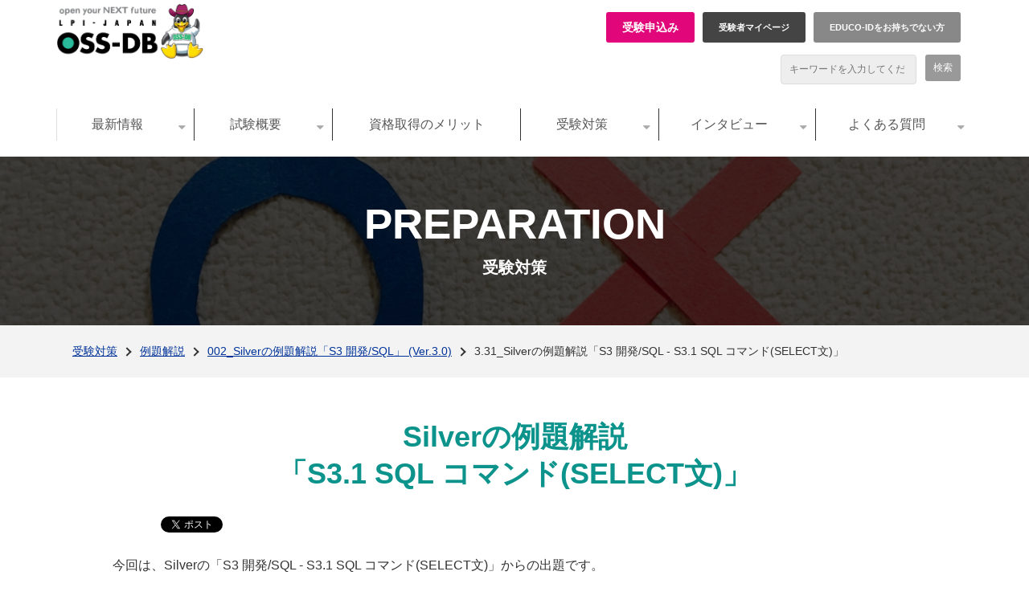

--- FILE ---
content_type: text/html; charset=utf-8
request_url: https://oss-db.jp/sample/silver_development_02/31_130806
body_size: 29343
content:
<!DOCTYPE html><html lang="ja"><head><meta charSet="utf-8"/><meta name="viewport" content="width=device-width"/><meta property="og:locale" content="ja_JP"/><meta property="og:type" content="article"/><meta property="og:title" content="3.31_Silverの例題解説「S3 開発/SQL - S3.1 SQL コマンド(SELECT文)」"/><meta property="og:description" content="「OSS-DB技術者認定資格」は、Postgresqlをはじめとするオープンソースデータベースのスペシャリストを認定する資格です。DBスペシャリストの認定を受けたい方や、SQLやデータベースのしくみを学びたいにもおすすめです。"/><meta property="og:site_name" content="DBスペシャリストを認定する資格 OSS-DB技術者認定試験"/><meta property="twitter:card" content="summary_large_image"/><meta property="twitter:title" content="3.31_Silverの例題解説「S3 開発/SQL - S3.1 SQL コマンド(SELECT文)」"/><meta property="twitter:description" content="「OSS-DB技術者認定資格」は、Postgresqlをはじめとするオープンソースデータベースのスペシャリストを認定する資格です。DBスペシャリストの認定を受けたい方や、SQLやデータベースのしくみを学びたいにもおすすめです。"/><meta property="og:image" content="https://ferret-one.akamaized.net/images/5c36f351979afc2f4b005683/original.gif?utime=1547105105"/><meta property="twitter:image" content="https://ferret-one.akamaized.net/images/5c36f351979afc2f4b005683/original.gif?utime=1547105105"/><title>3.31_Silverの例題解説「S3 開発/SQL - S3.1 SQL コマンド(SELECT文)」</title><meta name="description" content="「OSS-DB技術者認定資格」は、Postgresqlをはじめとするオープンソースデータベースのスペシャリストを認定する資格です。DBスペシャリストの認定を受けたい方や、SQLやデータベースのしくみを学びたいにもおすすめです。"/><link rel="canonical" href="https://oss-db.jp/sample/silver_development_02/31_130806"/><meta property="og:url" content="https://oss-db.jp/sample/silver_development_02/31_130806"/><link rel="shortcut icon" type="image/x-icon" href="https://ferret-one.akamaized.net/images/5c4fc6f87f0ebd2d7c003cd8/original.png?utime=1548732152"/><link href="https://ferret-one.akamaized.net/cms/website/build_20251223154906/css/theme/cms/navi/style.css" rel="stylesheet"/><link href="https://ferret-one.akamaized.net/cms/website/build_20251223154906/css/theme/cms/sub_themes/theme_1.css" rel="stylesheet"/><link href="https://ferret-one.akamaized.net/cms/website/build_20251223154906/css/font-awesome.min.css" rel="stylesheet"/><style class="colors-class-list">.color-faf9fb { color: #faf9fb }</style><link href="https://ferret-one.akamaized.net/cms/website/build_20251223154906/css/global.css" rel="stylesheet"/><link href="/__/custom_css/sites/c18111320880?utime=1769404466436" rel="stylesheet"/><link href="/__/custom_css/pages/63be5fd99792a50d00cba6cd?utime=1769404466436" rel="stylesheet"/><link href="/__/custom_css/ctactions/5c57ba2bf875dd2795000c3c?utime=1769404466436" rel="stylesheet"/><link href="/__/custom_css/ctactions/5c5a6fa6f875dd5e5f00151b?utime=1769404466436" rel="stylesheet"/><link href="/__/custom_css/ctactions/5c747f307f0ebd7a6c0040cd?utime=1769404466436" rel="stylesheet"/><link href="/__/custom_css/ctactions/657fe4137dc8b41b1f19fc1f?utime=1769404466436" rel="stylesheet"/><meta name="next-head-count" content="28"/><script data-nscript="beforeInteractive">(function(w,d,s,l,i){w[l]=w[l]||[];w[l].push({'gtm.start':
    new Date().getTime(),event:'gtm.js'});var f=d.getElementsByTagName(s)[0],
    j=d.createElement(s),dl=l!='dataLayer'?'&l='+l:'';j.async=true;j.src=
    '//www.googletagmanager.com/gtm.js?id='+i+dl;f.parentNode.insertBefore(j,f);
    })(window,document,'script','dataLayer','GTM-5M3G67X');</script><link rel="preload" href="https://ferret-one.akamaized.net/cms/website/build_20251223154906/_next/static/css/3a2542541ae0a365.css" as="style"/><link rel="stylesheet" href="https://ferret-one.akamaized.net/cms/website/build_20251223154906/_next/static/css/3a2542541ae0a365.css" data-n-p=""/><link rel="preload" href="https://ferret-one.akamaized.net/cms/website/build_20251223154906/_next/static/css/86b167a98608df1a.css" as="style"/><link rel="stylesheet" href="https://ferret-one.akamaized.net/cms/website/build_20251223154906/_next/static/css/86b167a98608df1a.css" data-n-p=""/><noscript data-n-css=""></noscript><script defer="" nomodule="" src="https://ferret-one.akamaized.net/cms/website/build_20251223154906/_next/static/chunks/polyfills-c67a75d1b6f99dc8.js"></script><script src="https://ferret-one.akamaized.net/cms/website/build_20251223154906/javascripts/jquery-1.12.4.js" defer="" data-nscript="beforeInteractive"></script><script src="https://ferret-one.akamaized.net/cms/website/build_20251223154906/_next/static/chunks/webpack-a738e8c1c930f04e.js" defer=""></script><script src="https://ferret-one.akamaized.net/cms/website/build_20251223154906/_next/static/chunks/framework-79bce4a3a540b080.js" defer=""></script><script src="https://ferret-one.akamaized.net/cms/website/build_20251223154906/_next/static/chunks/main-f7336f9dc76502ff.js" defer=""></script><script src="https://ferret-one.akamaized.net/cms/website/build_20251223154906/_next/static/chunks/pages/_app-1c1efe28789e670d.js" defer=""></script><script src="https://ferret-one.akamaized.net/cms/website/build_20251223154906/_next/static/chunks/fec483df-e0f7afedb46a82ad.js" defer=""></script><script src="https://ferret-one.akamaized.net/cms/website/build_20251223154906/_next/static/chunks/1064-924f96e470c13a47.js" defer=""></script><script src="https://ferret-one.akamaized.net/cms/website/build_20251223154906/_next/static/chunks/1601-384935cec67d4297.js" defer=""></script><script src="https://ferret-one.akamaized.net/cms/website/build_20251223154906/_next/static/chunks/9257-a8076b1d1a5615f0.js" defer=""></script><script src="https://ferret-one.akamaized.net/cms/website/build_20251223154906/_next/static/chunks/131-01563986ccbef7bf.js" defer=""></script><script src="https://ferret-one.akamaized.net/cms/website/build_20251223154906/_next/static/chunks/6851-c311f6e494cfc678.js" defer=""></script><script src="https://ferret-one.akamaized.net/cms/website/build_20251223154906/_next/static/chunks/6915-fdceaa29a1ffee57.js" defer=""></script><script src="https://ferret-one.akamaized.net/cms/website/build_20251223154906/_next/static/chunks/7224-5cc81e69d876ceba.js" defer=""></script><script src="https://ferret-one.akamaized.net/cms/website/build_20251223154906/_next/static/chunks/7938-9b2941f070878cc5.js" defer=""></script><script src="https://ferret-one.akamaized.net/cms/website/build_20251223154906/_next/static/chunks/pages/website/%5BsiteName%5D/pages/%5BpageId%5D-03a6478296874f3a.js" defer=""></script><script src="https://ferret-one.akamaized.net/cms/website/build_20251223154906/_next/static/kz13Hgu_ifot1hNRU-nbp/_buildManifest.js" defer=""></script><script src="https://ferret-one.akamaized.net/cms/website/build_20251223154906/_next/static/kz13Hgu_ifot1hNRU-nbp/_ssgManifest.js" defer=""></script></head><body id="page-custom-css-id"><div id="__next" data-reactroot=""><noscript><iframe title="gtm" src="https://www.googletagmanager.com/ns.html?id=GTM-5M3G67X" height="0" width="0" style="display:none;visibility:hidden"></iframe></noscript><div id="page-show" page_title="3.31_Silverの例題解説「S3 開発/SQL - S3.1 SQL コマンド(SELECT文)」" form_page="false"></div><div id="page-analyse" data-id="63be5fd99792a50d00cba6cd" style="display:none"></div><div class="navi-002-01 two_row_sticky-navi__8HtZT"><header class="clearfix" role="banner" id="navigations" style="width:100%;box-sizing:border-box"><div class="inner"><div class="navigation-cont clearfix"><div class="logo"><div><a href="/"><img src="https://ferret-one.akamaized.net/images/5c52c2e95b3a432c01001158/original.png?utime=1548927721" alt="DBスペシャリストを認定する資格 OSS-DB技術者認定試験" width="786" height="300"/></a></div></div><div class="cont"><div class="row row-1"><div class="col col-1"><div class="component component-1 button_entry button"><div class="button-cont center"><a href="/testapp/registration" target="_self" class="center size-m blue">受験申込み</a></div></div><div class="component component-2 button_mypage button"><div class="button-cont center"><a href="https://ma.educo-j.or.jp" rel="noopener" target="_blank" class="center size-m blue">受験者マイページ</a></div></div><div class="component component-3 button_guest button"><div class="button-cont center"><a href="https://ma.educo-j.or.jp/caf/Xamman/register" rel="noopener" target="_blank" class="center size-s blue">EDUCO-IDをお持ちでない方</a></div></div></div><div class="col col-2"><div class="component component-1 search"><div class="search-cont"><form id="search_keyword" method="get" action="/__/search" accept-charset="UTF-8"><input type="search" name="q" id="q" placeholder="キーワードを入力してください" itemProp="query-input" required=""/><input type="hidden" name="page_id" value="63be5fd99792a50d00cba6cd"/><input type="hidden" name="place_holder" value="キーワードを入力してください"/><input type="hidden" name="display_items" value="title,show"/><input type="submit" value="検索"/></form></div></div></div></div></div></div><nav class="main-menu navigation-hide-border navigation-font-family pc" style="font-family:;height:;min-height:;padding:;margin:;border:;overflow:;justify-content:"><ul class="clearfix"><li class="level-01-trigger"><a href="/information">最新情報</a><ul class="level-01-cont"><li class="level-02"><a href="/information/event">お知らせ</a></li><li class="level-02"><a href="/1151551">イベント・セミナー情報</a></li><li class="level-02"><a href="/information/mascomi">マスコミ掲載</a></li><li class="level-02"><a href="/1151562">プレスリリース</a></li><li class="level-02"><a href="/information/partner">パートナー説明会</a></li></ul></li><li class="level-01-trigger"><a href="/outline">試験概要</a><ul class="level-01-cont"><li class="level-02"><a href="/1137803">試験概要</a></li><li class="level-02"><a href="/outline/silver">OSS-DB Silverのご紹介</a></li><li class="level-02"><a href="/outline/gold">OSS-DB Goldのご紹介</a></li><li class="level-02"><a href="/re-recognition">有意性の期限（再認定ポリシー）</a></li></ul></li><li class="level-01"><a href="/merit">資格取得のメリット</a></li><li class="level-01-trigger"><a href="/measures">受験対策</a><ul class="level-01-cont"><li class="level-02"><a href="/measures/sample">例題解説</a></li><li class="level-02"><a href="/event">技術解説セミナー</a></li><li class="level-02"><a href="/dojo">OSS-DB道場</a></li><li class="level-02"><a href="/measures/movie">動画で学ぶピンポイント技術解説</a></li><li class="level-02"><a href="/ossdbtext">オープンソースデータベース標準教科書</a></li><li class="level-02"><a href="/mail">メールマガジン登録</a></li><li class="level-02"><a href="/learning">学習教材・教育機関のご紹介</a></li><li class="level-02"><a href="/measures/download">参考資料ダウンロード</a></li></ul></li><li class="level-01-trigger"><a href="/interview">インタビュー</a><ul class="level-01-cont"><li class="level-02"><a href="/1137807">企業・合格者の声</a></li><li class="level-02"><a href="/mascomi">OSS-DB全員取得を推進する企業のご紹介</a></li><li class="level-02"><a href="/interviews">OSS-DB Gold認定者数上位３社インタビュー</a></li></ul></li><li class="level-01-trigger"><a href="/1109697">よくある質問</a><ul class="level-01-cont"><li class="level-02"><a href="/faq">FAQ</a></li><li class="level-02"><a href="/contact">資料請求・お問い合わせ</a></li></ul></li></ul></nav></div></header></div><div class="clearfix theme-fo-base v2-0" id="theme_1"><div class="main-visual merit_mainvisual" style="background-image:url(https://ferret-one.akamaized.net/images/5c340079979afc5cb4004821/original.jpeg?utime=1546911865);background-repeat:no-repeat"><div class="overlay" style="background:#000000;opacity:0.5"></div><div class="overlay-image" style="background:#000000;opacity:0.5"></div><div class="clearfix main-visual-content"><div class="row row-1 title-group"><div class="col col-1"><div class="component component-1 script"><div style="text-align:left"><div id="google_translate_element"></div><script type="text/javascript">     function googleTranslateElementInit() {     new google.translate.TranslateElement({     pageLanguage: 'ja',     includedLanguages: 'en,ko,zh-CN,zh-TW,fr,es,de',     autoDisplay: false,     layout: google.translate.TranslateElement.InlineLayout.SIMPLE     }, 'google_translate_element');   } </script> <script type="text/javascript" src="//translate.google.com/translate_a/element.js?cb=googleTranslateElementInit"></script></div></div><div id="63be5fd99792a50d00cba6cd-0d6a388cd1c2d9a4816cc23b" class="component component-2 rich-heading heading rich-heading-align-center"><h1><span class="font-family-arial">PREPARATION</span><br />受験対策</h1></div></div></div></div></div><div class="breadcrumbs"><ul class="clearfix"><li><a href="/measures">受験対策</a></li><li><a href="/measures/sample">例題解説</a></li><li><a href="/sample/silver_development_02">002_Silverの例題解説「S3 開発/SQL」 (Ver.3.0)</a></li><li><span>3.31_Silverの例題解説「S3 開発/SQL - S3.1 SQL コマンド(SELECT文)」</span></li></ul></div><div class="wrapper clearfix none page-63be5fd99792a50d00cba6cd"><div class="contents"><section class="content-element content-1"><div class="inner"><div class="row row-1"><div class="col col-1"><div id="63be5fd99792a50d00cba6cd-1e29d2f62fe2299224b187e6" class="component component-1 rich-heading heading"><h2>Silverの例題解説<br />「S3.1 SQL コマンド(SELECT文)」</h2></div><div class="component component-2 social-button"><ul style="text-align:left"><li style="display:inline-block;vertical-align:top;line-height:0;padding:10px 20px"><div class="fb-share-button" data-href="" data-layout="button"></div></li><li style="display:inline-block;vertical-align:top;line-height:0;padding:10px 20px" class="styles_twitter-button__9jALA"><a class="twitter-share-button" href="https://twitter.com/share" data-lang="ja" data-count="horizontal" data-url="">ツイート</a></li><li style="display:inline-block;vertical-align:top;line-height:0;padding:10px 20px"><a href="//b.hatena.ne.jp/entry/" class="hatena-bookmark-button" data-hatena-bookmark-lang="ja" data-hatena-bookmark-layout="standard-balloon" title="このエントリーをはてなブックマークに追加"><img src="//b.st-hatena.com/images/entry-button/button-only@2x.png" alt="このエントリーをはてなブックマークに追加" width="20" height="20" style="border:none"/></a></li></ul></div><div class="component component-3 richtext"><p>今回は、Silverの「S3 開発/SQL - S3.1 SQL コマンド(SELECT文)」からの出題です。</p>
</div></div></div><div class="row row-2 sample_example"><div class="col col-1"><div id="63be5fd99792a50d00cba6cd-56e15709475896dbcf9f45aa" class="component component-1 title_border rich-heading heading"><h3>例題</h3></div><div id="63be5fd99792a50d00cba6cd-18b52e0db35f9fafbcb10b55" class="component component-2 question rich-heading heading"><h4>3.31<br /><br />以下のテーブルがある。なお、a, b列はいずれもINTEGER型である。<br />select * from test;<br /><br />a	|	b<br />---	+	---<br />1	|	1<br />1	|	2<br />1	|	3<br />2	|	1<br />3	|	3<br />3	|	4<br />4	|	4<br />(7 行)<br />ここで、次のSELECT文を実行した時の結果として、適切なものを選びなさい。<br /><br />select sum(b) from test where b&gt;1 group by a having count(a)&gt;1 order by a;<br /><br /></h4></div><div class="component component-3 upper-latin richtext"><ol>
	<li>構文エラーとなる。</li>
	<li>
	<p>sum</p>

	<p>-----</p>

	<p>6</p>

	<p>1</p>

	<p>7</p>

	<p>4</p>

	<p>(4 行)</p>
	</li>
	<li>
	<p>sum</p>

	<p>-----</p>

	<p>6</p>

	<p>7</p>

	<p>(2 行)</p>
	</li>
	<li>
	<p>sum</p>

	<p>-----</p>

	<p>5</p>

	<p>7</p>

	<p>(2 行)</p>
	</li>
	<li>
	<p>上記のいずれでもない。</p>
	</li>
</ol>
</div><div class="component component-4 richtext"><p>※この例題は実際のOSS-DB技術者認定試験とは異なります。<br>
例題公開日：2013年8月6日</p>
</div></div></div><div class="row row-3 sample_example"><div class="col col-1"><div id="63be5fd99792a50d00cba6cd-83e1bc2e5c3c2d46524abf3d" class="component component-1 title_border rich-heading heading"><h3>解答と解説</h3></div><div class="component component-2 answer richtext"><p>count()やsum()といった集計関数を使うとき、それと同時に使われるWHERE、GROUP BY、HAVINGの各句との関係を正しく理解しておく必要があります。<br>
SELECT文の実行では、何よりも先にまずWHEREの解釈が行われ、その条件に合致する行だけが抜き出されます。<br>
次にGROUP BYの条件に従ってデータがグループ分けされ、そこでグループごとにデータが集計されます。<br>
最後にHAVINGが評価され、その条件に合致した集計行だけが表示されます。<br>
本問の場合は、まず b&gt;1 のWHERE句が評価されます。<br>
select * from test where b&gt;1;</p>

<p>a|b</p>

<p>---+---</p>

<p>1|2</p>

<p>1|3</p>

<p>3|3</p>

<p>3|4</p>

<p>4|4</p>

<p>(5 行)</p>

<p>この状態で、a の値が同じ行をグループ化し、sumとcountの値を調べると、a=1のグループはsumが5, countが2、a=3のグループはそれぞれ7と2、a=4のグループは4と1になります。</p>

<p>HAVINGに count(a)&gt;1 とありますから、a=4のグループが除外され、a=1とa=3のグループのsumの値が、ORDER BYで指定した順序、つまりaの値が小さい方から順に5と7の2行が表示されます。</p>

<p><span style="color:#ff0000;"><strong>従って正解はDです。</strong></span></p>
</div></div></div><div class="row row-4"><div class="col col-1" style="width:33.333333333333336%"></div><div class="col col-2" style="width:33.333333333333336%"></div><div class="col col-3" style="width:33.333333333333336%"><div class="component component-1 button"><div class="button-cont center"><a href="/1115057" target="_self" class="center size-s black">その他の例題解説</a></div></div></div></div><div class="row row-5"><div class="col col-1"></div></div><div class="row row-6 information-box"><div class="col col-1"><div class="component component-1 arrow richtext"><p>今回の解説について、理解できないポイントがあればどんどん質問をお寄せ下さい。<br>
採用になった方にはLPI-Japanオリジナルの記念品を贈呈します。</p>

<ul>
	<li><a data-hu-actiontype="" data-hu-event="" data-hu-label="" href="mailto:info@lpi.or.jp" target="_self">ご質問・ご意見はこちら</a></li>
</ul>

<p>※試験問題に関わるお問い合わせにつきましては、LPI-Japan事務局ではお応えできませんのでご了解ください。</p>
</div></div></div><div class="row row-7"><div class="col col-1"></div></div><div class="row row-8"><div class="col col-1" style="width:33.333333333333336%"></div><div class="col col-2" style="width:33.333333333333336%"><div class="component component-1 button"><div class="button-cont center"><a href="/outline/silver/v1" target="_self" class="center size-s black">Silver出題範囲</a></div></div></div><div class="col col-3" style="width:33.333333333333336%"><div class="component component-1 button"><div class="button-cont center"><a href="/outline/gold/v1" target="_self" class="center size-s black">Gold出題範囲</a></div></div></div></div></div></section><section class="content-element content-2 more-info"><div class="inner"><div class="row row-1"><div class="col col-1"><div class="cta-5c747f307f0ebd7a6c0040cd" id="cta-5c747f307f0ebd7a6c0040cd"><div class="component component-1 cta id-549fae77aedfb3f2337a5986"><div class="cta-row cta-row-0"><div class="cta-column cta-column-0" style="width:95%"><div id="63be5fd99792a50d00cba6cd-ad6a6810bf687b9dd6b94aa6" class="component cta-component-0 rich-heading heading cta-heading rich-heading-align-center"><h2><span class="color-faf9fb">企業の基幹システムや業務システムでの<br />OSS-DBの採用がますます拡大している中、<br />昇格・昇給・就職・転職に必ず役立つ認定資格になります</span></h2></div><div class="component cta-component-1 button cta-button"><div class="button-cont center"><a href="/testapp/registration03" target="_self" class="center size-l blue">OSS-DBの受験の申し込みについて詳しくはこちら</a></div></div></div></div></div></div></div></div><div class="row row-2"><div class="col col-1"></div></div></div></section><section class="content-element content-3 measures"><div class="inner"><div class="row row-1"><div class="col col-1"><div class="cta-657fe4137dc8b41b1f19fc1f" id="cta-657fe4137dc8b41b1f19fc1f"><div class="component component-1 cta id-436e2e2a527e96668f44377b"><div class="cta-row cta-row-0"><div class="cta-column cta-column-0" style="width:95%"><div id="63be5fd99792a50d00cba6cd-b1567c52a5aecae12e1125d8" class="component cta-component-0 rich-heading heading cta-heading"><h2>OSS-DBの受験対策</h2></div><div class="component cta-component-1 text text-align-center cta-text" style="overflow-wrap:break-word">受験の学習をサポートする情報や対策に役立つ情報をご紹介</div></div></div><div class="cta-row cta-row-1"><div class="cta-column cta-column-0" style="width:15%"><div class="component cta-component-0 image cta-image resizeable-comp align-center" style="text-align:center"><a href="/measures/sample" target="_self"><img loading="lazy" id="" src="https://ferret-one.akamaized.net/images/5c074f17979afc226400645e/original.png?utime=1543982871" alt="" class="" style="width:260px;border-radius:0;max-width:100%" height="150" width="260" role="presentation"/></a></div><div id="63be5fd99792a50d00cba6cd-415a51489e7023d40ff5238f" class="component cta-component-1 rich-heading heading cta-heading rich-heading-align-left"><h4>例題解説</h4></div><div class="component cta-component-2 richtext cta-richtext"><p>例題のアーカイブを試験ごとにまとめています。OSS-DB技術者認定試験の学習にお役立てください</p>
</div></div><div class="cta-column cta-column-1" style="width:15%"><div class="component cta-component-0 image cta-image resizeable-comp align-center" style="text-align:center"><a href="/learning" target="_self"><img loading="lazy" id="" src="https://ferret-one.akamaized.net/images/5c0f2230979afc777b000c72/original.png?utime=1544495664" alt="" class="" style="width:260px;border-radius:0;max-width:100%" height="150" width="260" role="presentation"/></a></div><div id="63be5fd99792a50d00cba6cd-a5823e7efa05480597e13e50" class="component cta-component-1 rich-heading heading cta-heading rich-heading-align-left"><h4>学習教材・教育機関ご紹介</h4></div><div class="component cta-component-2 richtext cta-richtext"><p>OSS-DB認定教材や教育機関について詳しくご説明いたします。</p>
</div></div><div class="cta-column cta-column-2" style="width:15%"><div class="component cta-component-0 image cta-image resizeable-comp align-center" style="text-align:center"><a href="/event" target="_self"><img loading="lazy" id="" src="https://ferret-one.akamaized.net/images/5c074f185b3a4364f50101f5/original.png?utime=1543982872" alt="" class="" style="width:260px;border-radius:0;max-width:100%" height="150" width="260" role="presentation"/></a></div><div id="63be5fd99792a50d00cba6cd-366967d23422f4eba9499ea3" class="component cta-component-1 rich-heading heading cta-heading rich-heading-align-left"><h4>無料技術解説セミナー</h4></div><div class="component cta-component-2 richtext cta-richtext"><p>受験準備をされていらっしゃる方々を対象に、無料技術解説セミナーの日程をお知らせしています。</p>
</div></div><div class="cta-column cta-column-3" style="width:15%"><div class="component cta-component-0 image cta-image resizeable-comp align-center" style="text-align:center"><a href="/dojo" target="_self"><img loading="lazy" id="" src="https://ferret-one.akamaized.net/images/5c074f167f0ebd19db0048c9/original.png?utime=1543982870" alt="" class="" style="width:260px;border-radius:0;max-width:100%" height="150" width="260" role="presentation"/></a></div><div id="63be5fd99792a50d00cba6cd-a725991e9add4e8cfa14959c" class="component cta-component-1 rich-heading heading cta-heading rich-heading-align-left"><h4>OSS-DB道場</h4></div><div class="component cta-component-2 richtext cta-richtext"><p>OSS-DBやPostgreSQLの知識、技術を得るために役立つ情報の紹介やコラムを公開しています。</p>
</div></div></div></div></div></div></div></div></section><section class="content-element content-4"><div class="inner"><div class="row row-1"><div class="col col-1" style="width:100%"><div class="cta-5c5a6fa6f875dd5e5f00151b" id="cta-5c5a6fa6f875dd5e5f00151b"><div class="component component-1 cta id-4a93d3458074a8b5f3bca5ec"><div class="cta-row cta-row-0"><div class="cta-column cta-column-0" style="width:95%"><div class="component cta-component-0 image cta-image resizeable-comp align-left" style="text-align:left"><a href="/contact/present" target="_self"><img loading="lazy" id="" src="https://ferret-one.akamaized.net/images/5c0de944979afc217e0044ed/original.png?utime=1544415556" alt="応募者全員プレゼント！" class="" style="width:auto;border-radius:0;max-width:100%" height="140" width="340" role="presentation"/></a></div><div class="component cta-component-1 image cta-image resizeable-comp align-left" style="text-align:left"><a href="/ossdbtext" target="_self"><img loading="lazy" id="" src="https://ferret-one.akamaized.net/images/5c0de9447f0ebd46f3001f68/original.png?utime=1544415556" alt="オープンソース データベース標準教科書 -PostgreSQL-" class="" style="width:auto;border-radius:0;max-width:100%" height="140" width="340" role="presentation"/></a></div><div class="component cta-component-2 image cta-image resizeable-comp align-left" style="text-align:left"><a href="https://lpi.or.jp/job/" rel="noopener" target="_blank" data-lp-cta="true" data-hu-event="3枚バナー" data-hu-actiontype="click"><img loading="lazy" id="" src="https://ferret-one.akamaized.net/resized_images/613eafd6a5b1f4422f58a461/original.png?utime=1631498198" alt="" class="" style="width:344px;border-radius:0;max-width:100%" role="presentation"/></a></div></div></div></div></div></div></div></div></section><section class="content-element content-5 sponsors"><div class="inner"><div class="row row-1"><div class="col col-1" style="width:100%"><div class="cta-5c57ba2bf875dd2795000c3c" id="cta-5c57ba2bf875dd2795000c3c"><div class="component component-1 sponsors-links cta id-fdf44f75a06850b99c0c3907"><div class="cta-row cta-row-0"><div class="cta-column cta-column-0"><div id="63be5fd99792a50d00cba6cd-9e95315a7e70dc6b26f0de33" class="component cta-component-0 rich-heading heading cta-heading rich-heading-align-center"><h2>LPI-Japan Platinum Sponsors</h2></div></div></div><div class="cta-row cta-row-1"><div class="cta-column cta-column-0" style="width:95%"><div class="component cta-component-0 text text-align-null cta-text" style="overflow-wrap:break-word"><ul>
<li><a href="http://www.at-link.ad.jp/index.html"><img src="https://ferret-one.akamaized.net/images/5c11f797979afc7076001946/original.gif" alt="株式会社リンク"></a></li>
<li><a href="http://www.ostechnology.co.jp/"><img src="https://ferret-one.akamaized.net/images/68623a41cf5ac102fc815605/original.gif" alt="株式会社アウトソーシングテクノロジー"></a></li>
<li><a href="http://www.citrix.co.jp/"><img src="https://ferret-one.akamaized.net/images/5c11f795979afc707d001004/original.gif" alt="Citrix社"></a></li>
<li><a href="http://www.cm-net.co.jp/"><img src="https://ferret-one.akamaized.net/images/5c11f7985b3a4368d8000d03/original.gif" alt="株式会社コンピュータマネジメント"></a></li>
<li><a href="https://www.cybertrust.co.jp"><img src="https://ferret-one.akamaized.net/images/5c11f7915b3a4368c60010ac/original.gif" alt="サイバートラスト株式会社"></a></li>
<li><a href="http://www.designet.co.jp/"><img src="https://ferret-one.akamaized.net/images/5c11f7937f0ebd217000115f/original.gif" alt="株式会社デージーネット"></a></li>
<li><a href="http://www.e-embex.com/"><img src="https://ferret-one.akamaized.net/images/5c11f7957f0ebd2161001806/original.gif" alt="株式会社エンベックス"></a></li>
<li><a href="http://jp.fujitsu.com/"><img src="https://ferret-one.akamaized.net/images/5c11f7987f0ebd2178001af7/original.gif" alt="富士通株式会社"></a></li>
<li><a href="http://gos-pa.co.jp/"><img src="https://ferret-one.akamaized.net/images/5c11f7965b3a4368c60010ae/original.gif" alt="株式会社GOSPA"></a></li>
<li><a href="http://www.hitachi.co.jp/"><img src="https://ferret-one.akamaized.net/images/5c11f799979afc7076001948/original.gif" alt="株式会社日立製作所"></a></li>
<li><a href="http://www.isfnet.co.jp/"><img src="https://ferret-one.akamaized.net/images/5ebb5f806851846a574bbe4d/original.gif" alt="株式会社アイエスエフネット"></a></li>
<li><a href="http://www.leadinge.co.jp/"><img src="https://ferret-one.akamaized.net/images/5c11f79a7f0ebd2161001808/original.gif" alt="株式会社リーディング・エッジ社"></a></li>
<li><a href="https://www.minebea-ss.com/"><img src="https://ferret-one.akamaized.net/images/63abbf967fc2e47d454598f1/original.gif" alt="ミネベアソフトウェアソリューションズ株式会社"></a></li>
<li><a href="http://jpn.nec.com/"><img src="https://ferret-one.akamaized.net/images/5c11f7917f0ebd2178001af3/original.gif?utime=1737705175" alt="日本電気株式会社"></a></li>
<li><a href="http://www.nec-solutioninnovators.co.jp/"><img src="https://ferret-one.akamaized.net/images/688090c75fe45106ded1b457/original.png" alt="NECソリューションイノベータ株式会社"></a></li>
<li><a href="http://ping-t.com/"><img src="https://ferret-one.akamaized.net/images/63db707bd45d0110a6593594/original.gif" alt="株式会社Ping-t"></a></li>
<li><a href="https://tech.reskill.jp/"><img src="https://ferret-one.akamaized.net/images/650cde3500bd892b5dce177c/original.gif" alt="リスキルアカデミー"></a></li>
<li><a href="http://www.solcreo.co.jp/"><img src="https://ferret-one.akamaized.net/images/5c11f793979afc7079000c6c/original.gif" alt="株式会社ソルクレオ"></a></li>
<li><a href="http://www.zeus-enterprise.co.jp/"><img src="https://ferret-one.akamaized.net/images/5c11f794979afc707d001002/original.gif" alt="株式会社ゼウス・エンタープライズ"></a></li>
</ul>
</div></div></div></div></div></div></div></div></section></div></div><div class="foot"><div class="foot-cont"><div class="row row-1 homebutton-area"><div class="col col-1 back-to-top" style="width:50%"><div class="component component-1 list horizontal none"><ul style="overflow-wrap:break-word"><li><a href="/index.html" target="_self">トップページに戻る</a></li></ul></div></div><div class="col col-2 to-english" style="width:50%"><div class="component component-1 button"><div class="button-cont left"><a href="/eng_exam" rel="noopener" target="_blank" class="left size-s blue">English</a></div></div></div></div><div class="row row-2 g-nav-bottom detail nosp"><div class="col col-1" style="width:25%"><div class="component component-1 list vertical none"><ul style="overflow-wrap:break-word"><li><a href="/information" target="_self">最新情報</a></li><li><a href="https://oss-db.jp/information#news" target="_self">お知らせ</a></li><li><a href="https://oss-db.jp/information#event" target="_self">イベント・セミナー情報</a></li><li><a href="https://oss-db.jp/information#mascomi" target="_self">マスコミ掲載</a></li><li><a href="https://oss-db.jp/information#press" target="_self">プレスリリース</a></li><li><a href="https://oss-db.jp/information#partner" target="_self">パートナー説明会</a></li></ul></div></div><div class="col col-2" style="width:25%"><div class="component component-1 list vertical none"><ul style="overflow-wrap:break-word"><li><a href="/outline" target="_self">試験概要</a></li><li><a href="/outline/silver-old" target="_self">OSS-DB Silver</a></li><li><a href="/outline/gold-old" target="_self">OSS-DB Gold</a></li><li><a href="/re-recognition" target="_self">有意性の期限（再認定ポリシー）</a></li></ul></div></div><div class="col col-3" style="width:25%"><div class="component component-1 list vertical none"><ul style="overflow-wrap:break-word"><li><a href="/merit" target="_self">資格取得のメリット</a></li></ul></div></div><div class="col col-4" style="width:25%"><div class="component component-1 list vertical none"><ul style="overflow-wrap:break-word"><li><a href="/measures" target="_self">受験対策</a></li><li><a href="/measures/sample/v2" target="_self">例題解説</a></li><li><a href="/dojo" target="_self">OSS-DB道場</a></li><li><a href="/measures/movie" target="_self">動画で学ぶピンポイント技術解説</a></li><li><a href="/ossdbtext" target="_self">オープンソースデータベース標準教科書</a></li><li><a href="/mail" target="_self">メールマガジン登録</a></li><li><a href="/learning" target="_self">学習教材・教育機関のご紹介</a></li><li><a href="/measures/download" target="_self">参考資料ダウンロード</a></li></ul></div></div></div><div class="row row-3 g-nav-bottom detail nosp"><div class="col col-1" style="width:25%"><div class="component component-1 list vertical none"><ul style="overflow-wrap:break-word"><li><a href="/interview" target="_self">インタビュー</a></li><li><a href="/1137807" target="_self">企業・合格者の声</a></li><li><a href="/mascomi" target="_self">OSS-DB全員取得を推進する企業のご紹介</a></li></ul></div></div><div class="col col-2" style="width:25%"><div class="component component-1 list vertical none"><ul style="overflow-wrap:break-word"><li><a href="/1109697" target="_self">よくある質問</a></li><li><a href="/1109697" target="_self">FAQ</a></li><li><a href="/contact" target="_self">資料請求・お問い合わせ</a></li></ul></div></div><div class="col col-3" style="width:25%"><div class="component component-1 list vertical none"><ul style="overflow-wrap:break-word"><li><a href="/testapp/registration03" target="_self">受験のお申込み</a></li></ul></div></div><div class="col col-4" style="width:25%"><div class="component component-1 list vertical none"><ul style="overflow-wrap:break-word"><li><a href="https://lpi.or.jp/" rel="noopener" target="_blank">LPI-Japan</a></li><li><a href="https://lpi.or.jp/aboutus/lpi_japan.shtml" rel="noopener" target="_blank">LPI-Japanとは</a></li></ul></div></div></div><div class="row row-4 g-nav-bottom nopc"><div class="col col-1" style="width:100%"><div class="component component-1 list horizontal none"><ul style="overflow-wrap:break-word"><li><a href="/information" target="_self">最新情報</a></li><li><a href="/outline" target="_self">試験概要</a></li><li><a href="/merit_old" target="_self">資格取得のメリット</a></li><li><a href="/1109672" target="_self">受験対策</a></li><li><a href="/interview" target="_self">インタビュー</a></li><li><a href="/1109697" target="_self">FAQ</a></li><li><a href="/contact" target="_self">資料請求・お問い合わせ</a></li></ul></div></div></div><div class="row row-5 sub_nav text-center"><div class="col col-1 linklist-02" style="width:100%"><div class="component component-1 list horizontal none"><ul style="overflow-wrap:break-word"><li><a href="http://lpi.or.jp/privacy.shtml" target="_self">プライバシーポリシー</a></li></ul></div><div class="component component-2 script"><div style="text-align:left"><script> function changeLanguage(language) {     // get the origin of the url and define the language     var host = window.location.origin;     var language = 'french';      //make sure the language is defined before this line     window.location.replace(host + "#googtrans(ja|" + language ); }; $('.lang-select').click(function() {   var lang = $(this).attr('data-lang');   window.location = $(this).attr('href');   location.reload(); }); </script></div></div></div></div></div><div class="foot-copyright"><p>© EDUCO All Rights Reserved.</p></div></div></div></div><script id="__NEXT_DATA__" type="application/json">{"props":{"pageProps":{"page":{"_id":"63be5fd99792a50d00cba6cd","name":"3.31_Silverの例題解説「S3 開発/SQL - S3.1 SQL コマンド(SELECT文)」","base_design_id":"63f31511bc78e60032f18b9f","sidebar_position":"none","path":"/sample/silver_development_02/31_130806","meta":{"_id":"63be5fda9792a50d00cba7dd","title":"3.31_Silverの例題解説「S3 開発/SQL - S3.1 SQL コマンド(SELECT文)」","description":"「OSS-DB技術者認定資格」は、Postgresqlをはじめとするオープンソースデータベースのスペシャリストを認定する資格です。DBスペシャリストの認定を受けたい方や、SQLやデータベースのしくみを学びたいにもおすすめです。"},"ogp":{"_id":"63be5fda9792a50d00cba7de","title":"3.31_Silverの例題解説「S3 開発/SQL - S3.1 SQL コマンド(SELECT文)」","description":"「OSS-DB技術者認定資格」は、Postgresqlをはじめとするオープンソースデータベースのスペシャリストを認定する資格です。DBスペシャリストの認定を受けたい方や、SQLやデータベースのしくみを学びたいにもおすすめです。","image_id":"5c36f351979afc2f4b005682"},"no_index":false},"layoutElements":{"navi":{"_id":"6073d75b31ebc10be6a5f5e8","_type":"NaviElement","brand_title_font_weight_bold":true,"brand_title_color":"000000","use_brand_logo":true,"show_navi":true,"font_type":"","sass_str":".navi, .navi-001-01, .navi-002-01 {\n  /* sample */\n}\n","bg_color":null,"bg_image_id":null,"bg_position":null,"border_color":null,"border_width":null,"brand_title":null,"business_time":null,"created_at":"2017-02-28T09:58:05.503Z","fix_navi":true,"hide_border":false,"klass":"","logo_id":"5c52c2e95b3a432c01001157","logo_link":null,"margin_bottom":null,"margin_left":null,"margin_right":null,"margin_top":null,"no_bg_image":false,"old_style":false,"phone_number":null,"updated_at":"2024-11-27T01:57:39.972Z","brand_title_font_size":"medium","rows_count":"2","menu_items_count":"7","bg_repeat":null,"border_style":null,"rows":[{"_id":"58b549ad014c8e3ea10003fc","_type":"Row","sass_str":".row {\n  /* sample */\n}\n","background_src":null,"bg_color":null,"bg_image_id":null,"bg_position":null,"bg_repeat":null,"block_group":null,"border_color":null,"border_style":null,"border_width":null,"created_at":"2017-02-28T09:58:05.503Z","invisible":false,"klass":null,"margin_bottom":null,"margin_left":null,"margin_right":null,"margin_top":null,"mobile_reverse_order":false,"no_bg_image":false,"updated_at":"2024-11-27T01:57:39.972Z","isShadowed":false,"lp_cta":false,"columns":[{"_id":"58b549ad014c8e3ea10003fd","sass_str":".col {\n  /* sample */\n}\n","_type":"Column","background_src":null,"bg_color":null,"bg_image_id":null,"bg_position":null,"bg_repeat":null,"border_color":null,"border_style":null,"border_width":null,"created_at":"2017-02-28T09:58:05.503Z","klass":null,"margin_bottom":null,"margin_left":null,"margin_right":null,"margin_top":null,"no_bg_image":false,"updated_at":"2024-11-27T01:57:39.971Z","width_percent":null,"isShadowed":false,"lp_cta":false,"components":[{"_id":"1dab5e1612ff665869d85f99","sass_str":".component.button {\n  /* sample */\n}\n","_type":"ButtonComponent","actiontype":"click","align":"left","background_src":null,"bg_color":"","bg_image_id":null,"bg_position":"","bg_repeat":null,"border_color":"","border_style":null,"border_width":null,"button_color":"blue","button_color_customize":null,"button_link":null,"button_position":"center","button_size":"medium","button_text":"受験申込み","color":null,"component_control":null,"content":null,"created_at":"2018-12-05T03:51:30.176Z","event":"","font_size":null,"font_weight":null,"invisible":false,"klass":"button_entry","label":"","lp_cta":false,"margin_bottom":null,"margin_left":null,"margin_right":null,"margin_top":null,"no_bg_image":false,"updated_at":"2018-12-05T03:51:30.176Z","link":{"_id":"62e3427cc563eb384bcc1198","open_target":"_self","page_id":"6864d826c4738907b7d4509b","title":"受験のお申込み-新-","url":"/testapp/registration","no_follow":false}},{"_id":"3f9bd1eecb5eb4a657acc267","sass_str":".component.button {\n  /* sample */\n}\n","_type":"ButtonComponent","actiontype":"click","align":"left","background_src":null,"bg_color":"","bg_image_id":null,"bg_position":"","bg_repeat":null,"border_color":"","border_style":null,"border_width":null,"button_color":"blue","button_color_customize":null,"button_link":null,"button_position":"center","button_size":"medium","button_text":"受験者マイページ","color":null,"component_control":null,"content":null,"created_at":"2018-12-11T07:07:45.915Z","event":"","font_size":null,"font_weight":null,"invisible":false,"klass":"button_mypage","label":"","lp_cta":false,"margin_bottom":null,"margin_left":null,"margin_right":null,"margin_top":null,"no_bg_image":false,"updated_at":"2018-12-11T07:07:45.915Z","link":{"_id":"62e3427cc563eb384bcc1199","open_target":"_blank","article_id":null,"blog_id":null,"download_link":"","heading_component_id":"","heading_element_id":"","no_follow":false,"page_id":null,"title":"","url":"https://ma.educo-j.or.jp"}},{"_id":"7e69b60a0532ffb6b692e6f0","sass_str":".component.button {\n  /* sample */\n}\n","_type":"ButtonComponent","actiontype":"click","align":"left","background_src":null,"bg_color":"","bg_image_id":null,"bg_position":"","bg_repeat":null,"border_color":"","border_style":null,"border_width":null,"button_color":"blue","button_color_customize":null,"button_link":null,"button_position":"center","button_size":"small","button_text":"EDUCO-IDをお持ちでない方","color":null,"component_control":null,"content":null,"created_at":"2018-12-27T08:13:06.454Z","event":"","font_size":null,"font_weight":null,"invisible":false,"klass":"button_guest","label":"","lp_cta":false,"margin_bottom":null,"margin_left":null,"margin_right":null,"margin_top":null,"no_bg_image":false,"updated_at":"2018-12-27T08:13:06.454Z","link":{"_id":"62e3427cc563eb384bcc119a","open_target":"_blank","article_id":null,"blog_id":null,"download_link":null,"heading_component_id":"","heading_element_id":"","no_follow":false,"page_id":null,"title":"","url":"https://ma.educo-j.or.jp/caf/Xamman/register"}}]},{"_id":"58b549ad014c8e3ea10003fe","sass_str":".col {\n  /* sample */\n}\n","_type":"Column","background_src":null,"bg_color":null,"bg_image_id":null,"bg_position":null,"bg_repeat":null,"border_color":null,"border_style":null,"border_width":null,"created_at":"2017-02-28T09:58:05.503Z","klass":null,"margin_bottom":null,"margin_left":null,"margin_right":null,"margin_top":null,"no_bg_image":false,"updated_at":"2024-11-27T01:57:39.972Z","width_percent":null,"isShadowed":false,"lp_cta":false,"components":[{"_id":"8663dfa1bc05f9513531d4f9","place_holder":"キーワードを入力してください","sass_str":".component.search {\n  /* sample */\n}\n","display_items":["title","show"],"_type":"SearchComponent","align":"left","background_src":null,"bg_color":null,"bg_image_id":null,"bg_position":null,"bg_repeat":null,"border_color":null,"border_style":null,"border_width":null,"component_control":null,"content":"検索パーツ","created_at":"2019-01-22T06:25:47.538Z","klass":null,"margin_bottom":null,"margin_left":null,"margin_right":null,"margin_top":null,"no_bg_image":false,"updated_at":"2019-01-22T06:25:47.538Z"}]}]}],"design":"default","hide_on_scroll_down":false,"position":"right"},"header":{"_id":"63be5fda9792a50d00cba7d0","bg_media_type":"image","bg_video_url":"","is_bg_video_mute_sound":true,"bg_video_fit_location":50,"bg_sp_image_position":"","bg_overlay_image_pattern":"bg_overlay_pattern_none","title_font_weight_bold":true,"title_color":"000000","sub_title_color":"000000","sass_str":".header, .main-visual {\n  /* sample */\n}\n","_type":"HeaderElement","attachment_id":null,"attachment_ids":[],"background_image_ids":[],"bg_color":null,"bg_image_id":"5c340079979afc5cb4004820","bg_position":"","bg_sp_image_id":null,"bg_texture_overlay_opacity":null,"border_color":null,"border_width":null,"created_at":"2016-01-25T07:23:59.115Z","is_bg_video_repeat":false,"klass":"merit_mainvisual","margin_bottom":null,"margin_left":null,"margin_right":null,"margin_top":null,"min_height":null,"no_bg_image":false,"old_style":false,"overlay_color":"000000","overlay_opacity":50,"show_header":null,"sub_title":null,"sub_title_font_weight_bold":false,"title":null,"updated_at":"2025-05-01T02:26:12.725Z","use_sp_image":false,"bg_video_fit":"iframe-wrapper","title_font_size":"medium","sub_title_font_size":"small","bg_repeat":"no-repeat","bg_sp_image_repeat":null,"border_style":null,"rows":[{"_id":"56a5cd8f69702d02200f0500","_type":"Row","sass_str":".row {\n  /* sample */\n}\n","background_src":null,"bg_color":null,"bg_image_id":null,"bg_position":null,"bg_repeat":null,"block_group":null,"border_color":null,"border_style":null,"border_width":null,"created_at":"2023-01-11T07:06:02.332Z","invisible":false,"klass":"title-group","margin_bottom":null,"margin_left":null,"margin_right":null,"margin_top":null,"mobile_reverse_order":false,"no_bg_image":false,"updated_at":"2025-05-01T02:26:12.725Z","isShadowed":false,"lp_cta":false,"columns":[{"_id":"56a5cd8f69702d0220110500","sass_str":".col {\n  /* sample */\n}\n","_type":"Column","background_src":null,"bg_color":null,"bg_image_id":null,"bg_position":null,"bg_repeat":null,"border_color":null,"border_style":null,"border_width":null,"created_at":"2023-01-11T07:06:02.332Z","klass":null,"margin_bottom":null,"margin_left":null,"margin_right":null,"margin_top":null,"no_bg_image":false,"updated_at":"2025-05-01T02:26:12.725Z","width_percent":null,"isShadowed":false,"lp_cta":false,"components":[{"_id":"4109fa79eb42bdf0db64a1f5","sass_str":".component.script-comp {\n  /* sample */\n}\n","_type":"ScriptComponent","text_position":"left","embed_data":"\u003cdiv id=\"google_translate_element\"\u003e\u003c/div\u003e\u003cscript type=\"text/javascript\"\u003e     function googleTranslateElementInit() {     new google.translate.TranslateElement({     pageLanguage: 'ja',     includedLanguages: 'en,ko,zh-CN,zh-TW,fr,es,de',     autoDisplay: false,     layout: google.translate.TranslateElement.InlineLayout.SIMPLE     }, 'google_translate_element');   } \u003c/script\u003e \u003cscript type=\"text/javascript\" src=\"//translate.google.com/translate_a/element.js?cb=googleTranslateElementInit\"\u003e\u003c/script\u003e","no_bg_image":false,"align":"left","created_at":"2023-01-11T07:06:02.332Z","updated_at":"2023-01-11T07:06:02.332Z"},{"_id":"0d6a388cd1c2d9a4816cc23b","price_plan":"プラン","sass_str":".component.rich-heading {\n  /* sample */\n}\n","_type":"RichHeadingComponent","align":"left","background_src":null,"bg_color":"","bg_image_id":null,"bg_position":"","bg_repeat":null,"border_color":"","border_style":null,"border_width":null,"class_color":"","class_name":null,"component_control":null,"content":"\u003cspan class=\"font-family-arial\"\u003ePREPARATION\u003c/span\u003e\n受験対策","created_at":"2023-01-11T07:06:02.332Z","element_id":null,"invisible":false,"klass":"","margin_bottom":null,"margin_left":null,"margin_right":null,"margin_top":null,"no_bg_image":false,"price_plan_color":null,"rich_heading_type":"h1","text_position":"center","updated_at":"2023-01-11T07:06:02.332Z"}]}],"mobile_css":{"_id":"652cc4e3b8726c6a95da9dda","updated_at":"2023-10-16T05:06:43.505Z","created_at":"2023-10-16T05:06:43.505Z","klass":"title-group"}}]},"footer":{"_id":"6073d75b31ebc10be6a5f5e7","_type":"FooterElement","template":"# %{{trademark}}\n","sass_str":".foot {\n  /* sample */\n}\n","bg_color":null,"bg_image_id":null,"bg_position":null,"border_color":null,"border_width":null,"copyright":"© EDUCO All Rights Reserved.","created_at":"2017-02-28T09:58:05.505Z","klass":null,"margin_bottom":null,"margin_left":null,"margin_right":null,"margin_top":null,"no_bg_image":false,"trademark":null,"updated_at":"2025-06-16T05:54:20.905Z","bg_repeat":null,"border_style":null,"rows":[{"_id":"409c3c2af1a9f9cedb25898d","_type":"Row","sass_str":".row {\n  /* sample */\n}\n","background_src":null,"bg_color":null,"bg_image_id":null,"bg_position":null,"bg_repeat":null,"block_group":null,"border_color":null,"border_style":null,"border_width":null,"created_at":"2017-02-28T09:58:05.505Z","invisible":false,"klass":"homebutton-area","margin_bottom":null,"margin_left":null,"margin_right":null,"margin_top":null,"mobile_reverse_order":false,"no_bg_image":false,"updated_at":"2018-10-19T01:06:19.740Z","lp_cta":false,"isShadowed":false,"columns":[{"_id":"d4498c85537428d5d8dc3950","sass_str":".col {\n  /* sample */\n}\n","_type":"Column","background_src":null,"bg_color":null,"bg_image_id":null,"bg_position":null,"bg_repeat":null,"border_color":null,"border_style":null,"border_width":null,"created_at":"2017-02-28T09:58:05.505Z","klass":"back-to-top","margin_bottom":null,"margin_left":null,"margin_right":null,"margin_top":null,"no_bg_image":false,"updated_at":"2018-10-19T01:06:19.740Z","width_percent":50,"lp_cta":false,"isShadowed":false,"components":[{"_id":"166b5fb7f653c0e26d6c417b","sass_str":".component.list {\n  /* sample */\n}\n","show_arrangement":true,"_type":"ListComponent","align":"left","arrangement":"horizontal","background_src":null,"bg_color":null,"bg_image_id":null,"bg_position":null,"bg_repeat":null,"border_color":null,"border_style":null,"border_width":null,"color":null,"component_control":null,"content":null,"created_at":"2017-03-23T04:07:54.329Z","klass":null,"list_style_type":"none","margin_bottom":null,"margin_left":null,"margin_right":null,"margin_top":null,"no_bg_image":false,"updated_at":"2018-10-19T01:06:19.740Z","links":[{"_id":"63e4605f316a100163f907ff","open_target":"_self","article_id":null,"blog_id":null,"download_link":"","heading_component_id":"","heading_element_id":null,"no_follow":false,"page_id":"5bea88c72c898f7eee0006d7","title":"トップページに戻る","url":"/index.html"}]}]},{"_id":"4f16c936aefd6d16eab81d62","sass_str":".col {\n  /* sample */\n}\n","_type":"Column","background_src":null,"bg_color":null,"bg_image_id":null,"bg_position":null,"bg_repeat":null,"border_color":null,"border_style":null,"border_width":null,"created_at":"2019-01-08T05:21:42.554Z","klass":"to-english","margin_bottom":null,"margin_left":null,"margin_right":null,"margin_top":null,"no_bg_image":false,"updated_at":"2019-01-08T05:21:42.554Z","width_percent":50,"lp_cta":false,"isShadowed":false,"components":[{"_id":"e8b99220a6afd543f97bf145","sass_str":".component.button {\n  /* sample */\n}\n","_type":"ButtonComponent","actiontype":"click","align":"left","background_src":null,"bg_color":"","bg_image_id":null,"bg_position":"","bg_repeat":null,"border_color":"","border_style":null,"border_width":null,"button_color":"blue","button_color_customize":null,"button_link":null,"button_position":"left","button_size":"small","button_text":"English","color":null,"component_control":null,"content":null,"created_at":"2019-01-08T05:21:42.554Z","event":"","font_size":null,"font_weight":null,"invisible":false,"klass":"","label":"","lp_cta":false,"margin_bottom":null,"margin_left":null,"margin_right":null,"margin_top":null,"no_bg_image":false,"updated_at":"2019-01-08T05:21:42.554Z","link":{"_id":"63e4605f316a100163f90800","open_target":"_blank","article_id":null,"blog_id":null,"download_link":"","heading_component_id":"","heading_element_id":null,"no_follow":false,"page_id":"5c5bcd0e979afc0fad0028e5","title":"Exam Overview","url":"/eng_exam"}}]}]},{"_id":"34087ec4940eca345f50dedf","_type":"Row","sass_str":".row {\n  /* sample */\n}\n","background_src":null,"bg_color":null,"bg_image_id":null,"bg_position":null,"bg_repeat":null,"block_group":null,"border_color":null,"border_style":null,"border_width":null,"created_at":"2017-02-28T09:58:05.505Z","invisible":false,"klass":"g-nav-bottom detail nosp","margin_bottom":null,"margin_left":null,"margin_right":null,"margin_top":null,"mobile_reverse_order":false,"no_bg_image":false,"updated_at":"2018-10-19T01:06:19.740Z","lp_cta":false,"isShadowed":false,"columns":[{"_id":"81e257754371e7d4f7455c65","sass_str":".col {\n  /* sample */\n}\n","_type":"Column","background_src":null,"bg_color":null,"bg_image_id":null,"bg_position":null,"bg_repeat":null,"border_color":null,"border_style":null,"border_width":null,"created_at":"2017-02-28T09:58:05.505Z","klass":"","margin_bottom":null,"margin_left":null,"margin_right":null,"margin_top":null,"no_bg_image":false,"updated_at":"2018-10-19T01:06:19.740Z","width_percent":25,"lp_cta":false,"isShadowed":false,"components":[{"_id":"49e0bf9f8cf1bc71b68d1f59","sass_str":".component.list {\n  /* sample */\n}\n","show_arrangement":true,"_type":"ListComponent","align":"left","arrangement":"vertical","background_src":null,"bg_color":"","bg_image_id":null,"bg_position":"","bg_repeat":null,"border_color":"","border_style":null,"border_width":null,"color":null,"component_control":null,"content":null,"created_at":"2019-01-08T21:38:29.889Z","klass":"","list_style_type":"none","margin_bottom":null,"margin_left":null,"margin_right":null,"margin_top":null,"no_bg_image":false,"updated_at":"2019-01-08T21:38:29.889Z","links":[{"_id":"63e4605e316a100163f907c9","open_target":"_self","article_id":null,"blog_id":null,"download_link":"","heading_component_id":"","heading_element_id":null,"no_follow":false,"page_id":null,"title":"最新情報","url":"/information"},{"_id":"63e4605e316a100163f907ca","open_target":"_self","article_id":null,"blog_id":null,"download_link":"","heading_component_id":"","heading_element_id":null,"no_follow":false,"page_id":null,"title":"お知らせ","url":"https://oss-db.jp/information#news"},{"_id":"63e4605e316a100163f907cb","open_target":"_self","article_id":null,"blog_id":null,"download_link":"","heading_component_id":"","heading_element_id":null,"no_follow":false,"page_id":null,"title":"イベント・セミナー情報","url":"https://oss-db.jp/information#event"},{"_id":"63e4605e316a100163f907cc","open_target":"_self","article_id":null,"blog_id":null,"download_link":"","heading_component_id":"","heading_element_id":null,"no_follow":false,"page_id":null,"title":"マスコミ掲載","url":"https://oss-db.jp/information#mascomi"},{"_id":"63e4605e316a100163f907cd","open_target":"_self","article_id":null,"blog_id":null,"download_link":"","heading_component_id":"","heading_element_id":null,"no_follow":false,"page_id":null,"title":"プレスリリース","url":"https://oss-db.jp/information#press"},{"_id":"63e4605e316a100163f907ce","open_target":"_self","article_id":null,"blog_id":null,"download_link":"","heading_component_id":"","heading_element_id":null,"no_follow":false,"page_id":null,"title":"パートナー説明会","url":"https://oss-db.jp/information#partner"}]}]},{"_id":"b690270305e73a93f56bf996","sass_str":".col {\n  /* sample */\n}\n","_type":"Column","background_src":null,"bg_color":null,"bg_image_id":null,"bg_position":null,"bg_repeat":null,"border_color":null,"border_style":null,"border_width":null,"created_at":"2019-01-08T21:38:29.889Z","klass":null,"margin_bottom":null,"margin_left":null,"margin_right":null,"margin_top":null,"no_bg_image":false,"updated_at":"2019-01-08T21:38:29.889Z","width_percent":25,"lp_cta":false,"isShadowed":false,"components":[{"_id":"a269d3088115bead43773940","sass_str":".component.list {\n  /* sample */\n}\n","show_arrangement":true,"_type":"ListComponent","align":"left","arrangement":"vertical","background_src":null,"bg_color":"","bg_image_id":null,"bg_position":"","bg_repeat":null,"border_color":"","border_style":null,"border_width":null,"color":null,"component_control":null,"content":null,"created_at":"2019-01-08T21:38:29.889Z","klass":"","list_style_type":"none","margin_bottom":null,"margin_left":null,"margin_right":null,"margin_top":null,"no_bg_image":false,"updated_at":"2019-01-08T21:38:29.889Z","links":[{"_id":"63e4605e316a100163f907d1","open_target":"_self","article_id":null,"blog_id":null,"download_link":"","heading_component_id":"","heading_element_id":null,"no_follow":false,"page_id":"5c17245c5b3a43285c0020a6","title":"試験概要","url":"/outline"},{"_id":"63e4605e316a100163f907d2","open_target":"_self","page_id":"6380670dd769fd50d1502f7f","title":"OSS-DB Silver","url":"/outline/silver","no_follow":false},{"_id":"63e4605e316a100163f907d3","open_target":"_self","page_id":"638066b2d769fd50d1502bad","title":"OSS-DB Gold","url":"/outline/gold","no_follow":false},{"_id":"63e4605e316a100163f907d4","open_target":"_self","article_id":null,"blog_id":null,"download_link":"","heading_component_id":"","heading_element_id":null,"no_follow":false,"page_id":"5c4ed1f75b3a430d74001107","title":"有意性の期限（再認定ポリシー）","url":"/re-recognition"}]}]},{"_id":"5d2bb9d05d82b0586496ea7f","sass_str":".col {\n  /* sample */\n}\n","_type":"Column","background_src":null,"bg_color":null,"bg_image_id":null,"bg_position":null,"bg_repeat":null,"border_color":null,"border_style":null,"border_width":null,"created_at":"2019-01-08T21:38:29.889Z","klass":null,"margin_bottom":null,"margin_left":null,"margin_right":null,"margin_top":null,"no_bg_image":false,"updated_at":"2019-01-08T21:38:29.889Z","width_percent":25,"lp_cta":false,"isShadowed":false,"components":[{"_id":"c2f47424193c412084f41f31","sass_str":".component.list {\n  /* sample */\n}\n","show_arrangement":true,"_type":"ListComponent","align":"left","arrangement":"vertical","background_src":null,"bg_color":"","bg_image_id":null,"bg_position":"","bg_repeat":null,"border_color":"","border_style":null,"border_width":null,"color":null,"component_control":null,"content":null,"created_at":"2019-01-08T21:38:29.889Z","klass":"","list_style_type":"none","margin_bottom":null,"margin_left":null,"margin_right":null,"margin_top":null,"no_bg_image":false,"updated_at":"2019-01-08T21:38:29.889Z","links":[{"_id":"63e4605f316a100163f90801","open_target":"_self","article_id":null,"blog_id":null,"download_link":"","heading_component_id":"","heading_element_id":null,"no_follow":false,"page_id":"5d22fb909409311d07003508","title":"資格取得のメリット","url":"/merit"}]}]},{"_id":"a1edf1325d4ea8afc0db094d","sass_str":".col {\n  /* sample */\n}\n","_type":"Column","background_src":null,"bg_color":null,"bg_image_id":null,"bg_position":null,"bg_repeat":null,"border_color":null,"border_style":null,"border_width":null,"created_at":"2019-01-08T21:38:29.889Z","klass":null,"margin_bottom":null,"margin_left":null,"margin_right":null,"margin_top":null,"no_bg_image":false,"updated_at":"2019-01-08T21:38:29.889Z","width_percent":25,"lp_cta":false,"isShadowed":false,"components":[{"_id":"6bcd33941d839cb50ef01346","sass_str":".component.list {\n  /* sample */\n}\n","show_arrangement":true,"_type":"ListComponent","align":"left","arrangement":"vertical","background_src":null,"bg_color":"","bg_image_id":null,"bg_position":"","bg_repeat":null,"border_color":"","border_style":null,"border_width":null,"color":null,"component_control":null,"content":null,"created_at":"2019-01-08T21:38:29.889Z","klass":"","list_style_type":"none","margin_bottom":null,"margin_left":null,"margin_right":null,"margin_top":null,"no_bg_image":false,"updated_at":"2019-01-08T21:38:29.889Z","links":[{"_id":"63e4605e316a100163f907d9","open_target":"_self","article_id":null,"blog_id":null,"download_link":"","heading_component_id":"","heading_element_id":null,"no_follow":false,"page_id":"5c999129979afc3a17001de7","title":"受験対策","url":"/measures"},{"_id":"63e4605e316a100163f907da","open_target":"_self","article_id":null,"blog_id":null,"download_link":"","heading_component_id":"","heading_element_id":null,"no_follow":false,"page_id":"5c989cd6f875dd061a000dfa","title":"例題解説","url":"/measures/sample/v2"},{"_id":"63e4605e316a100163f907db","open_target":"_self","article_id":null,"blog_id":null,"download_link":"","heading_component_id":"","heading_element_id":null,"no_follow":false,"page_id":"5c2241b85b3a436701002ae4","title":"OSS-DB道場","url":"/dojo"},{"_id":"c61077fe340113bb58314ce4","open_target":"_self","page_id":"68466f53692398056803258b","title":"動画で学ぶピンポイント技術解説","url":"/measures/movie","no_follow":false},{"_id":"63e4605e316a100163f907dc","open_target":"_self","article_id":null,"blog_id":null,"download_link":"","heading_component_id":"","heading_element_id":null,"no_follow":false,"page_id":"5c231691979afc18420036c1","title":"オープンソースデータベース標準教科書","url":"/ossdbtext"},{"_id":"63e4605e316a100163f907dd","open_target":"_self","article_id":null,"blog_id":null,"download_link":"","heading_component_id":"","heading_element_id":null,"no_follow":false,"page_id":"5c4ec46b5b3a4379b6001e74","title":"メールマガジン登録","url":"/mail"},{"_id":"63e4605e316a100163f907de","open_target":"_self","article_id":null,"blog_id":null,"download_link":"","heading_component_id":"","heading_element_id":null,"no_follow":false,"page_id":"5c2247fa979afc0f9900242d","title":"学習教材・教育機関のご紹介","url":"/learning"},{"_id":"63e4605e316a100163f907df","open_target":"_self","article_id":null,"blog_id":null,"download_link":"","heading_component_id":"","heading_element_id":null,"no_follow":false,"page_id":"5c4ec8f3f875dd688e009ec1","title":"参考資料ダウンロード","url":"/measures/download"}]}]}]},{"_id":"551bf2c6d9e91805eccda029","_type":"Row","sass_str":".row {\n  /* sample */\n}\n","background_src":null,"bg_color":null,"bg_image_id":null,"bg_position":null,"bg_repeat":null,"block_group":null,"border_color":null,"border_style":null,"border_width":null,"created_at":"2017-02-28T09:58:05.505Z","invisible":false,"klass":"g-nav-bottom detail nosp","margin_bottom":null,"margin_left":null,"margin_right":null,"margin_top":null,"mobile_reverse_order":false,"no_bg_image":false,"updated_at":"2018-10-19T01:06:19.740Z","lp_cta":false,"isShadowed":false,"columns":[{"_id":"64e43fd2f8516b38bf3a3225","sass_str":".col {\n  /* sample */\n}\n","_type":"Column","background_src":null,"bg_color":null,"bg_image_id":null,"bg_position":null,"bg_repeat":null,"border_color":null,"border_style":null,"border_width":null,"created_at":"2017-02-28T09:58:05.505Z","klass":"","margin_bottom":null,"margin_left":null,"margin_right":null,"margin_top":null,"no_bg_image":false,"updated_at":"2018-10-19T01:06:19.740Z","width_percent":25,"lp_cta":false,"isShadowed":false,"components":[{"_id":"c25cad9a34b318b2538b7a64","sass_str":".component.list {\n  /* sample */\n}\n","show_arrangement":true,"_type":"ListComponent","align":"left","arrangement":"vertical","background_src":null,"bg_color":"","bg_image_id":null,"bg_position":"","bg_repeat":null,"border_color":"","border_style":null,"border_width":null,"color":null,"component_control":null,"content":null,"created_at":"2019-01-08T21:38:29.890Z","klass":"","list_style_type":"none","margin_bottom":null,"margin_left":null,"margin_right":null,"margin_top":null,"no_bg_image":false,"updated_at":"2019-01-08T21:38:29.890Z","links":[{"_id":"63e4605e316a100163f907e3","open_target":"_self","article_id":null,"blog_id":null,"download_link":"","heading_component_id":"","heading_element_id":null,"no_follow":false,"page_id":"5c08d02e5b3a43329a003174","title":"インタビュー","url":"/interview"},{"_id":"63e4605e316a100163f907e4","open_target":"_self","article_id":null,"blog_id":null,"download_link":"","heading_component_id":"","heading_element_id":null,"no_follow":false,"page_id":"5c4ecdf35b3a4305090021e4","title":"企業・合格者の声","url":"/1137807"},{"_id":"63e4605e316a100163f907e5","open_target":"_self","article_id":null,"blog_id":null,"download_link":"","heading_component_id":"","heading_element_id":null,"no_follow":false,"page_id":"5c2082eeb71b9424fa00cde6","title":"OSS-DB全員取得を推進する企業のご紹介","url":"/mascomi"}]}]},{"_id":"9f06353e621af909a44446b9","sass_str":".col {\n  /* sample */\n}\n","_type":"Column","background_src":null,"bg_color":null,"bg_image_id":null,"bg_position":null,"bg_repeat":null,"border_color":null,"border_style":null,"border_width":null,"created_at":"2019-01-08T21:38:29.890Z","klass":null,"margin_bottom":null,"margin_left":null,"margin_right":null,"margin_top":null,"no_bg_image":false,"updated_at":"2019-01-08T21:38:29.890Z","width_percent":25,"lp_cta":false,"isShadowed":false,"components":[{"_id":"b296f8bb9bf481d97dac172b","sass_str":".component.list {\n  /* sample */\n}\n","show_arrangement":true,"_type":"ListComponent","align":"left","arrangement":"vertical","background_src":null,"bg_color":"","bg_image_id":null,"bg_position":"","bg_repeat":null,"border_color":"","border_style":null,"border_width":null,"color":null,"component_control":null,"content":null,"created_at":"2019-01-08T21:38:29.890Z","klass":"","list_style_type":"none","margin_bottom":null,"margin_left":null,"margin_right":null,"margin_top":null,"no_bg_image":false,"updated_at":"2019-01-08T21:38:29.890Z","links":[{"_id":"63e4605e316a100163f907e8","open_target":"_self","article_id":null,"blog_id":null,"download_link":"","heading_component_id":"","heading_element_id":null,"no_follow":false,"page_id":"5c1750df7f0ebd57fd008c2a","title":"よくある質問","url":"/faq"},{"_id":"63e4605e316a100163f907e9","open_target":"_self","article_id":null,"blog_id":null,"download_link":"","heading_component_id":"","heading_element_id":null,"no_follow":false,"page_id":"5c1750df7f0ebd57fd008c2a","title":"FAQ","url":"/faq"},{"_id":"63e4605e316a100163f907ea","open_target":"_self","article_id":null,"blog_id":null,"download_link":"","heading_component_id":"","heading_element_id":null,"no_follow":false,"page_id":"5c1abdc6979afc2cdb004f1b","title":"資料請求・お問い合わせ","url":"/contact"}]}]},{"_id":"804e9f3bf92ff6bacecf6b11","sass_str":".col {\n  /* sample */\n}\n","_type":"Column","background_src":null,"bg_color":null,"bg_image_id":null,"bg_position":null,"bg_repeat":null,"border_color":null,"border_style":null,"border_width":null,"created_at":"2019-01-08T21:38:29.890Z","klass":null,"margin_bottom":null,"margin_left":null,"margin_right":null,"margin_top":null,"no_bg_image":false,"updated_at":"2019-01-08T21:38:29.890Z","width_percent":25,"lp_cta":false,"isShadowed":false,"components":[{"_id":"b026c72e2228778f941588dc","sass_str":".component.list {\n  /* sample */\n}\n","show_arrangement":true,"_type":"ListComponent","align":"left","arrangement":"vertical","background_src":null,"bg_color":"","bg_image_id":null,"bg_position":"","bg_repeat":null,"border_color":"","border_style":null,"border_width":null,"color":null,"component_control":null,"content":null,"created_at":"2019-01-08T21:38:29.890Z","klass":"","list_style_type":"none","margin_bottom":null,"margin_left":null,"margin_right":null,"margin_top":null,"no_bg_image":false,"updated_at":"2019-01-08T21:38:29.890Z","links":[{"_id":"63e4605f316a100163f90802","open_target":"_self","article_id":null,"blog_id":null,"download_link":"","heading_component_id":"","heading_element_id":null,"no_follow":false,"page_id":"5c20c8407f0ebd125c00592b","title":"受験のお申込み","url":"/testapp/registration"}]}]},{"_id":"a12341462d83820a727746e0","sass_str":".col {\n  /* sample */\n}\n","_type":"Column","background_src":null,"bg_color":null,"bg_image_id":null,"bg_position":null,"bg_repeat":null,"border_color":null,"border_style":null,"border_width":null,"created_at":"2019-01-08T21:38:29.890Z","klass":null,"margin_bottom":null,"margin_left":null,"margin_right":null,"margin_top":null,"no_bg_image":false,"updated_at":"2019-01-08T21:38:29.890Z","width_percent":25,"lp_cta":false,"isShadowed":false,"components":[{"_id":"a1e4530a0c2254cc5bccf1cc","sass_str":".component.list {\n  /* sample */\n}\n","show_arrangement":true,"_type":"ListComponent","align":"left","arrangement":"vertical","background_src":null,"bg_color":"","bg_image_id":null,"bg_position":"","bg_repeat":null,"border_color":"","border_style":null,"border_width":null,"color":null,"component_control":null,"content":null,"created_at":"2020-05-01T01:52:18.571Z","klass":"","list_style_type":"none","margin_bottom":null,"margin_left":null,"margin_right":null,"margin_top":null,"no_bg_image":false,"updated_at":"2020-05-01T01:52:18.571Z","links":[{"_id":"63e4605e316a100163f907ef","open_target":"_blank","article_id":null,"blog_id":null,"download_link":"","heading_component_id":"","heading_element_id":"","no_follow":false,"page_id":null,"title":"LPI-Japan","url":"https://lpi.or.jp/"},{"_id":"63e4605e316a100163f907f0","open_target":"_blank","article_id":null,"blog_id":null,"download_link":"","heading_component_id":"","heading_element_id":"","no_follow":false,"page_id":null,"title":"LPI-Japanとは","url":"https://lpi.or.jp/aboutus/lpi_japan.shtml"}]}]}]},{"_id":"ae4a8b4f07d53a9aa36a689a","_type":"Row","sass_str":".row {\n  /* sample */\n}\n","background_src":null,"bg_color":null,"bg_image_id":null,"bg_position":null,"bg_repeat":null,"block_group":null,"border_color":null,"border_style":null,"border_width":null,"created_at":"2017-02-28T09:58:05.505Z","invisible":false,"klass":"g-nav-bottom nopc","margin_bottom":null,"margin_left":null,"margin_right":null,"margin_top":null,"mobile_reverse_order":false,"no_bg_image":false,"updated_at":"2018-10-19T01:06:19.740Z","lp_cta":false,"isShadowed":false,"columns":[{"_id":"7d36ff20e6becc5b1d03df58","sass_str":".col {\n  /* sample */\n}\n","_type":"Column","background_src":null,"bg_color":null,"bg_image_id":null,"bg_position":null,"bg_repeat":null,"border_color":null,"border_style":null,"border_width":null,"created_at":"2017-02-28T09:58:05.505Z","klass":"","margin_bottom":null,"margin_left":null,"margin_right":null,"margin_top":null,"no_bg_image":false,"updated_at":"2018-10-19T01:06:19.740Z","width_percent":100,"lp_cta":false,"isShadowed":false,"components":[{"_id":"d3388333842f3406ac1fdcdd","sass_str":".component.list {\n  /* sample */\n}\n","show_arrangement":true,"_type":"ListComponent","align":"left","arrangement":"horizontal","background_src":null,"bg_color":null,"bg_image_id":null,"bg_position":null,"bg_repeat":null,"border_color":null,"border_style":null,"border_width":null,"color":null,"component_control":null,"content":null,"created_at":"2017-03-23T04:07:54.329Z","klass":null,"list_style_type":"none","margin_bottom":null,"margin_left":null,"margin_right":null,"margin_top":null,"no_bg_image":false,"updated_at":"2018-10-19T01:06:19.740Z","links":[{"_id":"63e4605e316a100163f907f4","open_target":"_self","article_id":null,"blog_id":null,"download_link":"","heading_component_id":"","heading_element_id":null,"no_follow":false,"page_id":null,"title":"最新情報","url":"/information"},{"_id":"63e4605e316a100163f907f5","open_target":"_self","article_id":null,"blog_id":null,"download_link":"","heading_component_id":"","heading_element_id":null,"no_follow":false,"page_id":"5c17245c5b3a43285c0020a6","title":"試験概要","url":"/outline"},{"_id":"63e4605e316a100163f907f6","open_target":"_self","article_id":null,"blog_id":null,"download_link":"","heading_component_id":"","heading_element_id":null,"no_follow":false,"page_id":"5c0ddc5f5b3a431e32002a23","title":"資格取得のメリット","url":"/merit"},{"_id":"63e4605e316a100163f907f7","open_target":"_self","article_id":null,"blog_id":null,"download_link":"","heading_component_id":"","heading_element_id":null,"no_follow":false,"page_id":"5c17500c979afc32c20064da","title":"受験対策","url":"/measures"},{"_id":"63e4605e316a100163f907f8","open_target":"_self","article_id":null,"blog_id":null,"download_link":"","heading_component_id":"","heading_element_id":null,"no_follow":false,"page_id":"5c08d02e5b3a43329a003174","title":"インタビュー","url":"/interview"},{"_id":"63e4605e316a100163f907f9","open_target":"_self","article_id":null,"blog_id":null,"download_link":"","heading_component_id":"","heading_element_id":null,"no_follow":false,"page_id":"5c1750df7f0ebd57fd008c2a","title":"FAQ","url":"/faq"},{"_id":"63e4605e316a100163f907fa","open_target":"_self","article_id":null,"blog_id":null,"download_link":"","heading_component_id":"","heading_element_id":null,"no_follow":false,"page_id":"5c1abdc6979afc2cdb004f1b","title":"資料請求・お問い合わせ","url":"/contact"}]}]}]},{"_id":"d9da378ab64f453bcf2085c1","_type":"Row","sass_str":".row {\n  /* sample */\n}\n","background_src":null,"bg_color":null,"bg_image_id":null,"bg_position":null,"bg_repeat":null,"block_group":null,"border_color":null,"border_style":null,"border_width":null,"created_at":"2017-02-28T09:58:05.505Z","invisible":false,"klass":"sub_nav text-center","margin_bottom":null,"margin_left":null,"margin_right":null,"margin_top":null,"mobile_reverse_order":false,"no_bg_image":false,"updated_at":"2018-10-19T01:06:19.740Z","lp_cta":false,"isShadowed":false,"columns":[{"_id":"c0e4308bd2ae868e45f91357","sass_str":".col {\n  /* sample */\n}\n","_type":"Column","background_src":null,"bg_color":null,"bg_image_id":null,"bg_position":null,"bg_repeat":null,"border_color":null,"border_style":null,"border_width":null,"created_at":"2017-02-28T09:58:05.505Z","klass":"linklist-02","margin_bottom":null,"margin_left":null,"margin_right":null,"margin_top":null,"no_bg_image":false,"updated_at":"2018-10-19T01:06:19.740Z","width_percent":100,"lp_cta":false,"isShadowed":false,"components":[{"_id":"cdb84acae04afd27d84f5cea","sass_str":".component.list {\n  /* sample */\n}\n","show_arrangement":true,"_type":"ListComponent","align":"left","arrangement":"horizontal","background_src":null,"bg_color":null,"bg_image_id":null,"bg_position":null,"bg_repeat":null,"border_color":null,"border_style":null,"border_width":null,"color":null,"component_control":null,"content":null,"created_at":"2017-03-23T04:07:54.329Z","klass":null,"list_style_type":"none","margin_bottom":null,"margin_left":null,"margin_right":null,"margin_top":null,"no_bg_image":false,"updated_at":"2018-10-19T01:06:19.740Z","links":[{"_id":"63e4605f316a100163f90803","open_target":"_self","article_id":null,"blog_id":null,"download_link":"","heading_component_id":"","heading_element_id":null,"no_follow":false,"page_id":null,"title":"プライバシーポリシー","url":"http://lpi.or.jp/privacy.shtml"}]},{"_id":"92a26557e1f5758bdd80fa3c","sass_str":".component.script-comp {\n  /* sample */\n}\n","_type":"ScriptComponent","align":"left","background_src":null,"bg_color":null,"bg_image_id":null,"bg_position":null,"border_color":null,"border_width":null,"component_control":null,"content":null,"created_at":"2020-04-24T04:23:29.164Z","embed_data":"\u003cscript\u003e function changeLanguage(language) {     // get the origin of the url and define the language     var host = window.location.origin;     var language = 'french';      //make sure the language is defined before this line     window.location.replace(host + \"#googtrans(ja|\" + language ); }; $('.lang-select').click(function() {   var lang = $(this).attr('data-lang');   window.location = $(this).attr('href');   location.reload(); }); \u003c/script\u003e","klass":null,"margin_bottom":null,"margin_left":null,"margin_right":null,"margin_top":null,"no_bg_image":false,"text_position":"left","updated_at":"2020-04-24T04:23:29.164Z"}]}]}]},"breadcrumb":{"_id":"63be5fda9792a50d00cba7ce","sass_str":".breadcrumbs {\n  /* sample */\n}\n","show_breadcrumb":true,"_type":"BreadcrumbElement","bg_color":null,"bg_image_id":null,"bg_position":null,"border_color":null,"border_width":null,"created_at":"2016-01-25T07:23:59.116Z","current_page_title":null,"klass":null,"margin_bottom":null,"margin_left":null,"margin_right":null,"margin_top":null,"no_bg_image":false,"updated_at":"2020-05-13T06:13:06.272Z","bg_repeat":null,"border_style":null}},"contentElements":[{"_id":"63be5fda9792a50d00cba7c6","bg_media_type":"image","bg_video_url":"","is_bg_video_mute_sound":true,"bg_video_fit_location":50,"bg_sp_image_position":"","bg_overlay_image_pattern":"bg_overlay_pattern_none","sass_str":".contents {\n  /* sample */\n}\n","_type":"ContentElement","background_image_ids":[],"bg_color":null,"bg_image_id":null,"bg_position":null,"bg_sp_image_id":null,"bg_texture_overlay_opacity":null,"block_component":null,"border_color":null,"border_width":null,"created_at":"2018-12-05T04:29:04.379Z","is_bg_video_repeat":false,"klass":"","margin_bottom":null,"margin_left":null,"margin_right":null,"margin_top":null,"multi_backgrounds":null,"no_bg_image":false,"overlay_color":null,"overlay_opacity":null,"theme_block":null,"updated_at":"2025-05-01T02:26:12.709Z","use_sp_image":false,"invisible":false,"bg_video_fit":"iframe-wrapper","bg_repeat":null,"bg_sp_image_repeat":null,"border_style":null,"rows":[{"_id":"c1b4be2793ea3059fc4ae9dc","_type":"Row","sass_str":".row {\n  /* sample */\n}\n","background_src":null,"bg_color":null,"bg_image_id":null,"bg_position":null,"bg_repeat":null,"block_group":null,"border_color":null,"border_style":null,"border_width":null,"created_at":"2023-01-11T07:06:02.309Z","invisible":false,"klass":null,"margin_bottom":null,"margin_left":null,"margin_right":null,"margin_top":null,"mobile_reverse_order":false,"no_bg_image":false,"updated_at":"2025-05-01T02:26:12.706Z","isShadowed":false,"lp_cta":false,"columns":[{"_id":"b5bab16620926e7767d317a5","sass_str":".col {\n  /* sample */\n}\n","_type":"Column","background_src":null,"bg_color":null,"bg_image_id":null,"bg_position":null,"bg_repeat":null,"border_color":null,"border_style":null,"border_width":null,"created_at":"2023-01-11T07:06:02.308Z","klass":null,"margin_bottom":null,"margin_left":null,"margin_right":null,"margin_top":null,"no_bg_image":false,"updated_at":"2025-05-01T02:26:12.706Z","width_percent":null,"isShadowed":false,"lp_cta":false,"components":[{"_id":"1e29d2f62fe2299224b187e6","price_plan":"プラン","sass_str":".component.rich-heading {\n  /* sample */\n}\n","_type":"RichHeadingComponent","align":"left","background_src":null,"bg_color":"","bg_image_id":null,"bg_position":"","bg_repeat":null,"border_color":"","border_style":null,"border_width":null,"class_color":"","class_name":null,"component_control":null,"content":"Silverの例題解説\n「S3.1 SQL コマンド(SELECT文)」","created_at":"2023-01-11T07:06:02.308Z","element_id":null,"invisible":false,"klass":"","margin_bottom":null,"margin_left":null,"margin_right":null,"margin_top":null,"no_bg_image":false,"price_plan_color":null,"rich_heading_type":"h2","text_position":null,"updated_at":"2023-01-11T07:06:02.308Z"},{"_id":"8ac02c169e72b35be6ebeac2","sass_str":".component.social-button {\n  /* sample */\n}\n","_type":"SocialButtonComponent","align":"left","background_src":null,"bg_color":"","bg_image_id":null,"bg_position":"","bg_repeat":null,"border_color":"","border_style":null,"border_width":null,"component_control":null,"content":null,"created_at":"2023-01-11T07:06:02.308Z","display_pop":"horizontal","display_sort":"horizontal","invisible":false,"klass":"","margin_bottom":null,"margin_left":null,"margin_right":null,"margin_top":null,"no_bg_image":false,"service_types":["facebook_like","facebook_share","twitter_button","google_plus","hatena_button"],"target_url":"current_page","updated_at":"2023-01-11T07:06:02.308Z"},{"_id":"2359e9b4449303d24ac49cd7","color":"#000000","sass_str":".component.richtext {\n  /* sample */\n}\n","_type":"RichTextComponent","align":"left","background_src":null,"bg_color":"","bg_image_id":null,"bg_position":"","bg_repeat":null,"border_color":"","border_style":null,"border_width":null,"component_control":null,"content":"\u003cp\u003e今回は、Silverの「S3 開発/SQL - S3.1 SQL コマンド(SELECT文)」からの出題です。\u003c/p\u003e\n","created_at":"2023-01-11T07:06:02.308Z","invisible":false,"klass":"","margin_bottom":null,"margin_left":null,"margin_right":null,"margin_top":null,"no_bg_image":false,"rich_text_component":null,"updated_at":"2023-01-11T07:06:02.308Z"}]}],"mobile_css":{"_id":"64dda93ab8726c2a1794851f"}},{"_id":"27f6c615199c0b5b3c826715","_type":"Row","sass_str":".row {\n  /* sample */\n}\n","background_src":null,"bg_color":null,"bg_image_id":null,"bg_position":null,"bg_repeat":null,"block_group":null,"border_color":null,"border_style":null,"border_width":null,"created_at":"2023-01-11T07:06:02.309Z","invisible":false,"klass":"sample_example","margin_bottom":null,"margin_left":null,"margin_right":null,"margin_top":null,"mobile_reverse_order":false,"no_bg_image":false,"updated_at":"2025-05-01T02:26:12.706Z","isShadowed":false,"lp_cta":false,"columns":[{"_id":"f947e7da5e2343054c6e1222","sass_str":".col {\n  /* sample */\n}\n","_type":"Column","background_src":null,"bg_color":null,"bg_image_id":null,"bg_position":null,"bg_repeat":null,"border_color":null,"border_style":null,"border_width":null,"created_at":"2023-01-11T07:06:02.309Z","klass":null,"margin_bottom":null,"margin_left":null,"margin_right":null,"margin_top":null,"no_bg_image":false,"updated_at":"2025-05-01T02:26:12.706Z","width_percent":null,"isShadowed":false,"lp_cta":false,"components":[{"_id":"56e15709475896dbcf9f45aa","price_plan":"プラン","sass_str":".component.rich-heading {\n  /* sample */\n}\n","_type":"RichHeadingComponent","align":"left","background_src":null,"bg_color":"","bg_image_id":null,"bg_position":"","bg_repeat":null,"border_color":"","border_style":null,"border_width":null,"class_color":"","class_name":null,"component_control":null,"content":"例題","created_at":"2023-01-11T07:06:02.309Z","element_id":null,"invisible":false,"klass":"title_border","margin_bottom":null,"margin_left":null,"margin_right":null,"margin_top":null,"no_bg_image":false,"price_plan_color":null,"rich_heading_type":"h3","text_position":null,"updated_at":"2023-01-11T07:06:02.309Z"},{"_id":"18b52e0db35f9fafbcb10b55","price_plan":"プラン","sass_str":".component.rich-heading {\n  /* sample */\n}\n","_type":"RichHeadingComponent","align":"left","background_src":null,"bg_color":"","bg_image_id":null,"bg_position":"","bg_repeat":null,"border_color":"","border_style":null,"border_width":null,"class_color":"","class_name":null,"component_control":null,"content":"3.31\n\n以下のテーブルがある。なお、a, b列はいずれもINTEGER型である。\nselect * from test;\n\na\t|\tb\n---\t+\t---\n1\t|\t1\n1\t|\t2\n1\t|\t3\n2\t|\t1\n3\t|\t3\n3\t|\t4\n4\t|\t4\n(7 行)\nここで、次のSELECT文を実行した時の結果として、適切なものを選びなさい。\n\nselect sum(b) from test where b\u0026gt;1 group by a having count(a)\u0026gt;1 order by a;\n\n","created_at":"2023-01-11T07:06:02.309Z","element_id":null,"invisible":false,"klass":"question","margin_bottom":null,"margin_left":null,"margin_right":null,"margin_top":null,"no_bg_image":false,"price_plan_color":null,"rich_heading_type":"h4","text_position":null,"updated_at":"2023-01-11T07:06:02.309Z"},{"_id":"34235fae114b4ce25866f48d","color":"#000000","sass_str":".component.richtext {\n  /* sample */\n}\n","_type":"RichTextComponent","align":"left","background_src":null,"bg_color":"","bg_image_id":null,"bg_position":"","bg_repeat":null,"border_color":"","border_style":null,"border_width":null,"component_control":null,"content":"\u003col\u003e\n\t\u003cli\u003e構文エラーとなる。\u003c/li\u003e\n\t\u003cli\u003e\n\t\u003cp\u003esum\u003c/p\u003e\n\n\t\u003cp\u003e-----\u003c/p\u003e\n\n\t\u003cp\u003e6\u003c/p\u003e\n\n\t\u003cp\u003e1\u003c/p\u003e\n\n\t\u003cp\u003e7\u003c/p\u003e\n\n\t\u003cp\u003e4\u003c/p\u003e\n\n\t\u003cp\u003e(4 行)\u003c/p\u003e\n\t\u003c/li\u003e\n\t\u003cli\u003e\n\t\u003cp\u003esum\u003c/p\u003e\n\n\t\u003cp\u003e-----\u003c/p\u003e\n\n\t\u003cp\u003e6\u003c/p\u003e\n\n\t\u003cp\u003e7\u003c/p\u003e\n\n\t\u003cp\u003e(2 行)\u003c/p\u003e\n\t\u003c/li\u003e\n\t\u003cli\u003e\n\t\u003cp\u003esum\u003c/p\u003e\n\n\t\u003cp\u003e-----\u003c/p\u003e\n\n\t\u003cp\u003e5\u003c/p\u003e\n\n\t\u003cp\u003e7\u003c/p\u003e\n\n\t\u003cp\u003e(2 行)\u003c/p\u003e\n\t\u003c/li\u003e\n\t\u003cli\u003e\n\t\u003cp\u003e上記のいずれでもない。\u003c/p\u003e\n\t\u003c/li\u003e\n\u003c/ol\u003e\n","created_at":"2023-01-11T07:06:02.309Z","invisible":false,"klass":"upper-latin","margin_bottom":null,"margin_left":null,"margin_right":null,"margin_top":null,"no_bg_image":false,"rich_text_component":null,"updated_at":"2023-01-11T07:06:02.309Z"},{"_id":"901b698196351e984e67ba19","color":"#000000","sass_str":".component.richtext {\n  /* sample */\n}\n","_type":"RichTextComponent","align":"left","background_src":null,"bg_color":"","bg_image_id":null,"bg_position":"","bg_repeat":null,"border_color":"","border_style":null,"border_width":null,"component_control":null,"content":"\u003cp\u003e※この例題は実際のOSS-DB技術者認定試験とは異なります。\u003cbr\u003e\n例題公開日：2013年8月6日\u003c/p\u003e\n","created_at":"2023-01-11T07:06:02.309Z","invisible":false,"klass":"","margin_bottom":null,"margin_left":null,"margin_right":null,"margin_top":null,"no_bg_image":false,"rich_text_component":null,"updated_at":"2023-01-11T07:06:02.309Z"}]}],"mobile_css":{"_id":"64dda93ab8726c2a17948520","klass":"sample_example"}},{"_id":"86fc2b714d8af3c77641f765","_type":"Row","sass_str":".row {\n  /* sample */\n}\n","background_src":null,"bg_color":null,"bg_image_id":null,"bg_position":null,"bg_repeat":null,"block_group":null,"border_color":null,"border_style":null,"border_width":null,"created_at":"2023-01-11T07:06:02.310Z","invisible":false,"klass":"sample_example","margin_bottom":null,"margin_left":null,"margin_right":null,"margin_top":null,"mobile_reverse_order":false,"no_bg_image":false,"updated_at":"2025-05-01T02:26:12.707Z","isShadowed":false,"lp_cta":false,"columns":[{"_id":"399924f5b84b4951a68ea3ce","sass_str":".col {\n  /* sample */\n}\n","_type":"Column","background_src":null,"bg_color":null,"bg_image_id":null,"bg_position":null,"bg_repeat":null,"border_color":null,"border_style":null,"border_width":null,"created_at":"2023-01-11T07:06:02.310Z","klass":null,"margin_bottom":null,"margin_left":null,"margin_right":null,"margin_top":null,"no_bg_image":false,"updated_at":"2025-05-01T02:26:12.707Z","width_percent":null,"isShadowed":false,"lp_cta":false,"components":[{"_id":"83e1bc2e5c3c2d46524abf3d","price_plan":"プラン","sass_str":".component.rich-heading {\n  /* sample */\n}\n","_type":"RichHeadingComponent","align":"left","background_src":null,"bg_color":"","bg_image_id":null,"bg_position":"","bg_repeat":null,"border_color":"","border_style":null,"border_width":null,"class_color":"","class_name":null,"component_control":null,"content":"解答と解説","created_at":"2023-01-11T07:06:02.310Z","element_id":null,"invisible":false,"klass":"title_border","margin_bottom":null,"margin_left":null,"margin_right":null,"margin_top":null,"no_bg_image":false,"price_plan_color":null,"rich_heading_type":"h3","text_position":null,"updated_at":"2023-01-11T07:06:02.310Z"},{"_id":"9fcb4a0eddd6731871ea60d6","color":"#000000","sass_str":".component.richtext {\n  /* sample */\n}\n","_type":"RichTextComponent","align":"left","background_src":null,"bg_color":"","bg_image_id":null,"bg_position":"","bg_repeat":null,"border_color":"","border_style":null,"border_width":null,"component_control":null,"content":"\u003cp\u003ecount()やsum()といった集計関数を使うとき、それと同時に使われるWHERE、GROUP BY、HAVINGの各句との関係を正しく理解しておく必要があります。\u003cbr\u003e\nSELECT文の実行では、何よりも先にまずWHEREの解釈が行われ、その条件に合致する行だけが抜き出されます。\u003cbr\u003e\n次にGROUP BYの条件に従ってデータがグループ分けされ、そこでグループごとにデータが集計されます。\u003cbr\u003e\n最後にHAVINGが評価され、その条件に合致した集計行だけが表示されます。\u003cbr\u003e\n本問の場合は、まず b\u0026gt;1 のWHERE句が評価されます。\u003cbr\u003e\nselect * from test where b\u0026gt;1;\u003c/p\u003e\n\n\u003cp\u003ea|b\u003c/p\u003e\n\n\u003cp\u003e---+---\u003c/p\u003e\n\n\u003cp\u003e1|2\u003c/p\u003e\n\n\u003cp\u003e1|3\u003c/p\u003e\n\n\u003cp\u003e3|3\u003c/p\u003e\n\n\u003cp\u003e3|4\u003c/p\u003e\n\n\u003cp\u003e4|4\u003c/p\u003e\n\n\u003cp\u003e(5 行)\u003c/p\u003e\n\n\u003cp\u003eこの状態で、a の値が同じ行をグループ化し、sumとcountの値を調べると、a=1のグループはsumが5, countが2、a=3のグループはそれぞれ7と2、a=4のグループは4と1になります。\u003c/p\u003e\n\n\u003cp\u003eHAVINGに count(a)\u0026gt;1 とありますから、a=4のグループが除外され、a=1とa=3のグループのsumの値が、ORDER BYで指定した順序、つまりaの値が小さい方から順に5と7の2行が表示されます。\u003c/p\u003e\n\n\u003cp\u003e\u003cspan style=\"color:#ff0000;\"\u003e\u003cstrong\u003e従って正解はDです。\u003c/strong\u003e\u003c/span\u003e\u003c/p\u003e\n","created_at":"2023-01-11T07:06:02.310Z","invisible":false,"klass":"answer","margin_bottom":null,"margin_left":null,"margin_right":null,"margin_top":null,"no_bg_image":false,"rich_text_component":null,"updated_at":"2023-01-11T07:06:02.310Z"}]}],"mobile_css":{"_id":"64dda93ab8726c2a17948521","klass":"sample_example"}},{"_id":"7c14f0c95b99823a9c7e8403","_type":"Row","sass_str":".row {\n  /* sample */\n}\n","background_src":null,"bg_color":null,"bg_image_id":null,"bg_position":null,"bg_repeat":null,"block_group":null,"border_color":null,"border_style":null,"border_width":null,"created_at":"2023-01-11T07:06:02.310Z","invisible":false,"klass":null,"margin_bottom":null,"margin_left":null,"margin_right":null,"margin_top":null,"mobile_reverse_order":false,"no_bg_image":false,"updated_at":"2025-05-01T02:26:12.707Z","isShadowed":false,"lp_cta":false,"columns":[{"_id":"3c68f978455b3fdff69afa2a","sass_str":".col {\n  /* sample */\n}\n","_type":"Column","background_src":null,"bg_color":null,"bg_image_id":null,"bg_position":null,"bg_repeat":null,"border_color":null,"border_style":null,"border_width":null,"created_at":"2023-01-11T07:06:02.310Z","klass":null,"margin_bottom":null,"margin_left":null,"margin_right":null,"margin_top":null,"no_bg_image":false,"updated_at":"2025-05-01T02:26:12.707Z","width_percent":33.333333333333336,"isShadowed":false,"lp_cta":false},{"_id":"71ce1085f78cf9f43cf583ad","sass_str":".col {\n  /* sample */\n}\n","_type":"Column","background_src":null,"bg_color":null,"bg_image_id":null,"bg_position":null,"bg_repeat":null,"border_color":null,"border_style":null,"border_width":null,"created_at":"2023-01-11T07:06:02.310Z","klass":null,"margin_bottom":null,"margin_left":null,"margin_right":null,"margin_top":null,"no_bg_image":false,"updated_at":"2025-05-01T02:26:12.707Z","width_percent":33.333333333333336,"isShadowed":false,"lp_cta":false},{"_id":"4dff64320f5b8496d4409927","sass_str":".col {\n  /* sample */\n}\n","_type":"Column","background_src":null,"bg_color":null,"bg_image_id":null,"bg_position":null,"bg_repeat":null,"border_color":null,"border_style":null,"border_width":null,"created_at":"2023-01-11T07:06:02.310Z","klass":null,"margin_bottom":null,"margin_left":null,"margin_right":null,"margin_top":null,"no_bg_image":false,"updated_at":"2025-05-01T02:26:12.707Z","width_percent":33.333333333333336,"isShadowed":false,"lp_cta":false,"components":[{"_id":"5a287dee7ff270306692c720","sass_str":".component.button {\n  /* sample */\n}\n","_type":"ButtonComponent","actiontype":"click","align":"left","background_src":null,"bg_color":"","bg_image_id":null,"bg_position":"","bg_repeat":null,"border_color":"","border_style":null,"border_width":null,"button_color":"black","button_color_customize":null,"button_link":null,"button_position":"center","button_size":"small","button_text":"その他の例題解説","color":null,"component_control":null,"content":null,"created_at":"2023-01-11T07:06:02.310Z","event":"","font_size":null,"font_weight":null,"invisible":false,"klass":"","label":"","lp_cta":false,"margin_bottom":null,"margin_left":null,"margin_right":null,"margin_top":null,"no_bg_image":false,"updated_at":"2023-01-11T07:06:02.310Z","link":{"_id":"5ebb9014c13cb509a5e9233d","open_target":"_self","article_id":null,"blog_id":null,"download_link":"","heading_component_id":"","heading_element_id":null,"no_follow":false,"page_id":"5c1c49657f0ebd30ec006068","title":"サンプル問題／例題解説","url":"/measures/sample"}}]}],"mobile_css":{"_id":"64dda93ab8726c2a17948522"}},{"_id":"ae368cb4d9bd19e413b1ed29","_type":"Row","sass_str":".row {\n  /* sample */\n}\n","background_src":null,"bg_color":null,"bg_image_id":null,"bg_position":null,"bg_repeat":null,"block_group":null,"border_color":null,"border_style":null,"border_width":null,"created_at":"2023-01-11T07:06:02.310Z","invisible":false,"klass":null,"margin_bottom":null,"margin_left":null,"margin_right":null,"margin_top":null,"mobile_reverse_order":false,"no_bg_image":false,"updated_at":"2025-05-01T02:26:12.708Z","isShadowed":false,"lp_cta":false,"columns":[{"_id":"6fb05bf9fc2b0f79111e160b","sass_str":".col {\n  /* sample */\n}\n","_type":"Column","background_src":null,"bg_color":null,"bg_image_id":null,"bg_position":null,"bg_repeat":null,"border_color":null,"border_style":null,"border_width":null,"created_at":"2023-01-11T07:06:02.310Z","klass":null,"margin_bottom":null,"margin_left":null,"margin_right":null,"margin_top":null,"no_bg_image":false,"updated_at":"2025-05-01T02:26:12.707Z","width_percent":null,"isShadowed":false,"lp_cta":false}],"mobile_css":{"_id":"64dda93ab8726c2a17948523"}},{"_id":"5dc338bc5f9b67b30bf4ea23","_type":"Row","sass_str":".row {\n  /* sample */\n}\n","background_src":null,"bg_color":null,"bg_image_id":null,"bg_position":null,"bg_repeat":null,"block_group":null,"border_color":null,"border_style":null,"border_width":null,"created_at":"2023-01-11T07:06:02.311Z","invisible":false,"klass":"information-box","margin_bottom":null,"margin_left":null,"margin_right":null,"margin_top":null,"mobile_reverse_order":false,"no_bg_image":false,"updated_at":"2025-05-01T02:26:12.708Z","isShadowed":false,"lp_cta":false,"columns":[{"_id":"5bdfcd844e1a92b4447fde26","sass_str":".col {\n  /* sample */\n}\n","_type":"Column","background_src":null,"bg_color":null,"bg_image_id":null,"bg_position":null,"bg_repeat":null,"border_color":null,"border_style":null,"border_width":null,"created_at":"2023-01-11T07:06:02.311Z","klass":null,"margin_bottom":null,"margin_left":null,"margin_right":null,"margin_top":null,"no_bg_image":false,"updated_at":"2025-05-01T02:26:12.708Z","width_percent":null,"isShadowed":false,"lp_cta":false,"components":[{"_id":"d670d172ebac3777761592bf","color":"#000000","sass_str":".component.richtext {\n  /* sample */\n}\n","_type":"RichTextComponent","align":"left","background_src":null,"bg_color":"","bg_image_id":null,"bg_position":"","bg_repeat":null,"border_color":"","border_style":null,"border_width":null,"component_control":null,"content":"\u003cp\u003e今回の解説について、理解できないポイントがあればどんどん質問をお寄せ下さい。\u003cbr\u003e\n採用になった方にはLPI-Japanオリジナルの記念品を贈呈します。\u003c/p\u003e\n\n\u003cul\u003e\n\t\u003cli\u003e\u003ca data-hu-actiontype=\"\" data-hu-event=\"\" data-hu-label=\"\" href=\"mailto:info@lpi.or.jp\" target=\"_self\"\u003eご質問・ご意見はこちら\u003c/a\u003e\u003c/li\u003e\n\u003c/ul\u003e\n\n\u003cp\u003e※試験問題に関わるお問い合わせにつきましては、LPI-Japan事務局ではお応えできませんのでご了解ください。\u003c/p\u003e\n","created_at":"2023-01-11T07:06:02.311Z","invisible":false,"klass":"arrow","margin_bottom":null,"margin_left":null,"margin_right":null,"margin_top":null,"no_bg_image":false,"rich_text_component":null,"updated_at":"2023-01-11T07:06:02.311Z"}]}],"mobile_css":{"_id":"64dda93ab8726c2a17948524","klass":"information-box"}},{"_id":"d24aceb38b2be3680996a1d5","_type":"Row","sass_str":".row {\n  /* sample */\n}\n","background_src":null,"bg_color":null,"bg_image_id":null,"bg_position":null,"bg_repeat":null,"block_group":null,"border_color":null,"border_style":null,"border_width":null,"created_at":"2023-01-11T07:06:02.311Z","invisible":false,"klass":null,"margin_bottom":null,"margin_left":null,"margin_right":null,"margin_top":null,"mobile_reverse_order":false,"no_bg_image":false,"updated_at":"2025-05-01T02:26:12.708Z","isShadowed":false,"lp_cta":false,"columns":[{"_id":"b869c88c47c9c34c5edb37d3","sass_str":".col {\n  /* sample */\n}\n","_type":"Column","background_src":null,"bg_color":null,"bg_image_id":null,"bg_position":null,"bg_repeat":null,"border_color":null,"border_style":null,"border_width":null,"created_at":"2023-01-11T07:06:02.311Z","klass":null,"margin_bottom":null,"margin_left":null,"margin_right":null,"margin_top":null,"no_bg_image":false,"updated_at":"2025-05-01T02:26:12.708Z","width_percent":null,"isShadowed":false,"lp_cta":false}],"mobile_css":{"_id":"64dda93ab8726c2a17948525"}},{"_id":"ce4aace9d2c4463b63f91a3a","_type":"Row","sass_str":".row {\n  /* sample */\n}\n","background_src":null,"bg_color":null,"bg_image_id":null,"bg_position":null,"bg_repeat":null,"block_group":null,"border_color":null,"border_style":null,"border_width":null,"created_at":"2023-01-11T07:06:02.311Z","invisible":false,"klass":null,"margin_bottom":null,"margin_left":null,"margin_right":null,"margin_top":null,"mobile_reverse_order":false,"no_bg_image":false,"updated_at":"2025-05-01T02:26:12.708Z","isShadowed":false,"lp_cta":false,"columns":[{"_id":"c7e5f7fa09a9da7f4911c414","sass_str":".col {\n  /* sample */\n}\n","_type":"Column","background_src":null,"bg_color":null,"bg_image_id":null,"bg_position":null,"bg_repeat":null,"border_color":null,"border_style":null,"border_width":null,"created_at":"2023-01-11T07:06:02.311Z","klass":null,"margin_bottom":null,"margin_left":null,"margin_right":null,"margin_top":null,"no_bg_image":false,"updated_at":"2025-05-01T02:26:12.708Z","width_percent":33.333333333333336,"isShadowed":false,"lp_cta":false},{"_id":"10d46aaa227d15dd4153b196","sass_str":".col {\n  /* sample */\n}\n","_type":"Column","background_src":null,"bg_color":null,"bg_image_id":null,"bg_position":null,"bg_repeat":null,"border_color":null,"border_style":null,"border_width":null,"created_at":"2023-01-11T07:06:02.311Z","klass":null,"margin_bottom":null,"margin_left":null,"margin_right":null,"margin_top":null,"no_bg_image":false,"updated_at":"2025-05-01T02:26:12.708Z","width_percent":33.333333333333336,"isShadowed":false,"lp_cta":false,"components":[{"_id":"2e63822d87602b78b39842f2","sass_str":".component.button {\n  /* sample */\n}\n","_type":"ButtonComponent","actiontype":"click","align":"left","background_src":null,"bg_color":"","bg_image_id":null,"bg_position":"","bg_repeat":null,"border_color":"","border_style":null,"border_width":null,"button_color":"black","button_color_customize":null,"button_link":null,"button_position":"center","button_size":"small","button_text":"Silver出題範囲","color":null,"component_control":null,"content":null,"created_at":"2023-01-11T07:06:02.311Z","event":"","font_size":null,"font_weight":null,"invisible":false,"klass":"","label":"","lp_cta":false,"margin_bottom":null,"margin_left":null,"margin_right":null,"margin_top":null,"no_bg_image":false,"updated_at":"2023-01-11T07:06:02.311Z","link":{"_id":"5ebb9014c13cb509a5e9233e","open_target":"_self","article_id":null,"blog_id":null,"download_link":"","heading_component_id":"","heading_element_id":null,"no_follow":false,"page_id":"5c1e2c61979afc70df004f63","title":"OSS-DB Silver","url":"/outline/silver"}}]},{"_id":"1b76c4081aedb2f5bacac501","sass_str":".col {\n  /* sample */\n}\n","_type":"Column","background_src":null,"bg_color":null,"bg_image_id":null,"bg_position":null,"bg_repeat":null,"border_color":null,"border_style":null,"border_width":null,"created_at":"2023-01-11T07:06:02.311Z","klass":null,"margin_bottom":null,"margin_left":null,"margin_right":null,"margin_top":null,"no_bg_image":false,"updated_at":"2025-05-01T02:26:12.708Z","width_percent":33.333333333333336,"isShadowed":false,"lp_cta":false,"components":[{"_id":"aabe5d900b1a56f6f18843db","sass_str":".component.button {\n  /* sample */\n}\n","_type":"ButtonComponent","actiontype":"click","align":"left","background_src":null,"bg_color":"","bg_image_id":null,"bg_position":"","bg_repeat":null,"border_color":"","border_style":null,"border_width":null,"button_color":"black","button_color_customize":null,"button_link":null,"button_position":"center","button_size":"small","button_text":"Gold出題範囲","color":null,"component_control":null,"content":null,"created_at":"2023-01-11T07:06:02.311Z","event":"","font_size":null,"font_weight":null,"invisible":false,"klass":"","label":"","lp_cta":false,"margin_bottom":null,"margin_left":null,"margin_right":null,"margin_top":null,"no_bg_image":false,"updated_at":"2023-01-11T07:06:02.311Z","link":{"_id":"5ebb9014c13cb509a5e9233f","open_target":"_self","article_id":null,"blog_id":null,"download_link":"","heading_component_id":"","heading_element_id":null,"no_follow":false,"page_id":"5c1e5ed87f0ebd79370155c4","title":"OSS-DB Gold","url":"/outline/gold"}}]}],"mobile_css":{"_id":"64dda93ab8726c2a17948526"}}]},{"_id":"63be5fda9792a50d00cba7c7","bg_media_type":"image","bg_video_url":"","is_bg_video_mute_sound":true,"bg_video_fit_location":50,"bg_sp_image_position":"","bg_overlay_image_pattern":"bg_overlay_pattern_none","sass_str":".contents {\n  /* sample */\n}\n","_type":"ContentElement","background_image_ids":[],"bg_color":null,"bg_image_id":null,"bg_position":null,"bg_sp_image_id":null,"bg_texture_overlay_opacity":null,"block_component":null,"border_color":null,"border_width":null,"created_at":"2018-12-05T08:13:10.517Z","is_bg_video_repeat":false,"klass":"more-info","margin_bottom":null,"margin_left":null,"margin_right":null,"margin_top":null,"multi_backgrounds":null,"no_bg_image":false,"overlay_color":null,"overlay_opacity":null,"theme_block":null,"updated_at":"2025-05-01T02:26:12.712Z","use_sp_image":false,"invisible":false,"bg_video_fit":"iframe-wrapper","bg_repeat":null,"bg_sp_image_repeat":null,"border_style":null,"rows":[{"_id":"ea4e7a59392fa6e43a06ff9e","_type":"Row","sass_str":".row {\n  /* sample */\n}\n","background_src":null,"bg_color":null,"bg_image_id":null,"bg_position":null,"bg_repeat":null,"block_group":null,"border_color":null,"border_style":null,"border_width":null,"created_at":"2023-01-11T07:06:02.314Z","invisible":false,"klass":null,"margin_bottom":null,"margin_left":null,"margin_right":null,"margin_top":null,"mobile_reverse_order":false,"no_bg_image":false,"updated_at":"2025-05-01T02:26:12.712Z","isShadowed":false,"lp_cta":false,"columns":[{"_id":"65b5aa7df03675fbe9d2fc14","sass_str":".col {\n  /* sample */\n}\n","_type":"Column","background_src":null,"bg_color":null,"bg_image_id":null,"bg_position":null,"bg_repeat":null,"border_color":null,"border_style":null,"border_width":null,"created_at":"2023-01-11T07:06:02.314Z","klass":null,"margin_bottom":null,"margin_left":null,"margin_right":null,"margin_top":null,"no_bg_image":false,"updated_at":"2025-05-01T02:26:12.711Z","width_percent":null,"isShadowed":false,"lp_cta":false,"components":[{"_id":"549fae77aedfb3f2337a5986","sass_str":".component.cta {\n  /* sample */\n}\n","_type":"CtaComponent","ctaction_id":"5c747f307f0ebd7a6c0040cd","no_bg_image":false,"align":"left"}]}],"mobile_css":{"_id":"64dda93ab8726c2a17948527"}},{"_id":"43019d896ac0d35a1b13777b","_type":"Row","sass_str":".row {\n  /* sample */\n}\n","background_src":null,"bg_color":null,"bg_image_id":null,"bg_position":null,"bg_repeat":null,"block_group":null,"border_color":null,"border_style":null,"border_width":null,"created_at":"2023-01-11T07:06:02.315Z","invisible":false,"klass":null,"margin_bottom":null,"margin_left":null,"margin_right":null,"margin_top":null,"mobile_reverse_order":false,"no_bg_image":false,"updated_at":"2025-05-01T02:26:12.712Z","isShadowed":false,"lp_cta":false,"columns":[{"_id":"bbd1982d90cb58c4ee52c74f","sass_str":".col {\n  /* sample */\n}\n","_type":"Column","background_src":null,"bg_color":null,"bg_image_id":null,"bg_position":null,"bg_repeat":null,"border_color":null,"border_style":null,"border_width":null,"created_at":"2023-01-11T07:06:02.315Z","klass":null,"margin_bottom":null,"margin_left":null,"margin_right":null,"margin_top":null,"no_bg_image":false,"updated_at":"2025-05-01T02:26:12.712Z","width_percent":null,"isShadowed":false,"lp_cta":false}],"mobile_css":{"_id":"64dda93ab8726c2a17948528"}}]},{"_id":"63be5fda9792a50d00cba7c8","bg_media_type":"image","bg_video_url":"","is_bg_video_mute_sound":true,"bg_video_fit_location":50,"bg_sp_image_position":"","bg_overlay_image_pattern":"bg_overlay_pattern_none","sass_str":".contents {\n  /* sample */\n}\n","_type":"ContentElement","background_image_ids":[],"bg_color":null,"bg_image_id":null,"bg_position":null,"bg_sp_image_id":null,"bg_texture_overlay_opacity":null,"block_component":null,"border_color":null,"border_width":null,"created_at":"2018-12-05T04:29:04.384Z","is_bg_video_repeat":false,"klass":"measures","margin_bottom":null,"margin_left":null,"margin_right":null,"margin_top":null,"multi_backgrounds":null,"no_bg_image":false,"overlay_color":null,"overlay_opacity":null,"theme_block":null,"updated_at":"2025-05-01T02:26:12.714Z","use_sp_image":false,"invisible":false,"bg_video_fit":"iframe-wrapper","bg_repeat":null,"bg_sp_image_repeat":null,"border_style":null,"rows":[{"_id":"f4f0b0a5762f89f2677ff786","_type":"Row","sass_str":".row {\n  /* sample */\n}\n","background_src":null,"bg_color":null,"bg_image_id":null,"bg_position":null,"bg_repeat":null,"block_group":null,"border_color":null,"border_style":null,"border_width":null,"created_at":"2023-01-11T07:06:02.316Z","invisible":false,"klass":null,"margin_bottom":null,"margin_left":null,"margin_right":null,"margin_top":null,"mobile_reverse_order":false,"no_bg_image":false,"updated_at":"2025-05-01T02:26:12.713Z","isShadowed":false,"lp_cta":false,"columns":[{"_id":"0c1cdf07ea5e290c5668411e","sass_str":".col {\n  /* sample */\n}\n","_type":"Column","background_src":null,"bg_color":null,"bg_image_id":null,"bg_position":null,"bg_repeat":null,"border_color":null,"border_style":null,"border_width":null,"created_at":"2023-01-11T07:06:02.316Z","klass":null,"margin_bottom":null,"margin_left":null,"margin_right":null,"margin_top":null,"no_bg_image":false,"updated_at":"2025-05-01T02:26:12.713Z","width_percent":null,"isShadowed":false,"lp_cta":false,"components":[{"_id":"436e2e2a527e96668f44377b","sass_str":".component.cta {\n  /* sample */\n}\n","_type":"CtaComponent","ctaction_id":"657fe4137dc8b41b1f19fc1f","no_bg_image":false,"align":"left"}]}],"mobile_css":{"_id":"64dda93ab8726c2a17948529"}}]},{"_id":"db1dd097de5a20dc549d6520","bg_media_type":"image","bg_video_url":"","is_bg_video_mute_sound":true,"bg_video_fit_location":50,"bg_sp_image_position":"","bg_overlay_image_pattern":"bg_overlay_pattern_none","sass_str":".contents {\n  /* sample */\n}\n","_type":"ContentElement","no_bg_image":false,"is_bg_video_repeat":false,"use_sp_image":false,"invisible":false,"bg_video_fit":"iframe-wrapper","rows":[{"_id":"6f7ef54355ac0897b9c6effe","_type":"Row","sass_str":".row {\n  /* sample */\n}\n","no_bg_image":false,"invisible":false,"mobile_reverse_order":false,"lp_cta":false,"isShadowed":false,"columns":[{"_id":"809116b701b866d00d6519a7","sass_str":".col {\n  /* sample */\n}\n","_type":"Column","width_percent":100,"no_bg_image":false,"lp_cta":false,"isShadowed":false,"components":[{"_id":"4a93d3458074a8b5f3bca5ec","sass_str":".component.cta {\n  /* sample */\n}\n","_type":"CtaComponent","ctaction_id":"5c5a6fa6f875dd5e5f00151b","no_bg_image":false,"align":"left"}]}]}],"updated_at":"2025-06-13T05:21:44.824Z","created_at":"2025-06-13T05:21:44.824Z"},{"_id":"63be5fda9792a50d00cba7ca","bg_media_type":"image","bg_video_url":"","is_bg_video_mute_sound":true,"bg_video_fit_location":50,"bg_sp_image_position":"","bg_overlay_image_pattern":"bg_overlay_pattern_none","sass_str":".contents {\n  /* sample */\n}\n","_type":"ContentElement","background_image_ids":[],"bg_color":null,"bg_image_id":null,"bg_position":null,"bg_sp_image_id":null,"bg_texture_overlay_opacity":null,"block_component":null,"border_color":null,"border_width":null,"created_at":"2018-12-06T07:26:31.466Z","is_bg_video_repeat":false,"klass":"sponsors","margin_bottom":null,"margin_left":null,"margin_right":null,"margin_top":null,"multi_backgrounds":null,"no_bg_image":false,"overlay_color":null,"overlay_opacity":null,"theme_block":null,"updated_at":"2025-05-01T02:26:12.718Z","use_sp_image":false,"invisible":false,"bg_video_fit":"iframe-wrapper","bg_repeat":null,"bg_sp_image_repeat":null,"border_style":null,"rows":[{"_id":"9dbe0546039f4be25be5cb2e","_type":"Row","sass_str":".row {\n  /* sample */\n}\n","background_src":null,"bg_color":null,"bg_image_id":null,"bg_position":null,"bg_repeat":null,"block_group":null,"border_color":null,"border_style":null,"border_width":null,"created_at":"2023-01-11T07:06:02.321Z","invisible":false,"klass":null,"margin_bottom":null,"margin_left":null,"margin_right":null,"margin_top":null,"mobile_reverse_order":false,"no_bg_image":false,"updated_at":"2025-05-01T02:26:12.718Z","isShadowed":false,"lp_cta":false,"columns":[{"_id":"2ea55e5974c7ac21f59e4e56","sass_str":".col {\n  /* sample */\n}\n","_type":"Column","background_src":null,"bg_color":null,"bg_image_id":null,"bg_position":null,"bg_repeat":null,"border_color":null,"border_style":null,"border_width":null,"created_at":"2023-01-11T07:06:02.321Z","klass":null,"margin_bottom":null,"margin_left":null,"margin_right":null,"margin_top":null,"no_bg_image":false,"updated_at":"2025-05-01T02:26:12.718Z","width_percent":100,"isShadowed":false,"lp_cta":false,"components":[{"_id":"fdf44f75a06850b99c0c3907","sass_str":".component.cta {\n  /* sample */\n}\n","_type":"CtaComponent","ctaction_id":"5c57ba2bf875dd2795000c3c","klass":"sponsors-links","no_bg_image":false,"align":"left"}]}],"mobile_css":{"_id":"64dda93ab8726c2a1794852c"}}]}],"site":{"_id":"5bea88b27f0ebd3e9d002d7d","name":"c18111320880","title":"DBスペシャリストを認定する資格 OSS-DB技術者認定試験","public_powered_link":false,"theme":{"_id":"58b4cf57256aa667ab000000","color":"FFFFFF","name":"fo-base","display_name":"ferretOneBase","image_content_type":"image/png","image_file_size":"613048","image_fingerprint":"","status":true,"updated_at":"2020-11-05T01:49:34.534Z","created_at":"2017-02-28T01:16:07.730Z","is_sub_theme":false,"is_admin_theme":false,"theme_type":"","site_type_id":"undefined","description":""},"sub_theme":{"_id":"59ccb14c9229382511000bea","color":"FFFFFF","name":"Basic","display_name":"theme_1","image_content_type":"image/png","image_file_size":"1468430","image_fingerprint":"","status":true,"updated_at":"2017-09-28T13:01:33.000Z","created_at":"2017-09-28T08:22:36.756Z","is_sub_theme":true},"cms_ver":"v2-0","semantic_html":true,"use_theme_navi_css":true,"js_script_enable":true,"google_tagmanager_id":"GTM-5M3G67X","show_top_breadcrumb":false,"favicon_id":"5c4fc6f87f0ebd2d7c003cd7","public_with_test_mode":false,"access_tracking":true,"rss_feed":"","domain":"oss-db.jp","google_webmaster_content":"VuWtGPWlOFpXycEOE4tl3Kx1Ht-0A7ZNUb-GSbNiYlY","allow_sanitize":true,"cert":{"_id":"5c6a0c5a7f0ebd1c80001869","status":"free_cert","expires_at":"2026-03-18T15:00:00.000Z","current_domain":"oss-db.jp","updated_at":"2025-12-19T17:08:21.697Z","created_at":"2019-02-18T01:37:58.747Z","use_sans":false},"ad_storage":false,"analytics_storage":false},"ctactions":[{"_id":"5c57ba2bf875dd2795000c3c","cta_rows":[{"_id":"85ef83c0b38383617b9c43a9","sass_str":".cta-row  {\n  /* sample */\n}\n","_type":"CtaRow","bg_color":null,"bg_image_id":null,"bg_position":null,"bg_repeat":null,"border_color":null,"border_style":null,"border_width":null,"created_at":"2019-02-04T04:34:53.712Z","designpart_name":null,"klass":null,"margin_bottom":null,"margin_left":null,"margin_right":null,"margin_top":null,"no_bg_image":false,"updated_at":"2019-02-04T04:34:53.712Z","lp_cta":false,"isShadowed":false,"cta_columns":[{"_id":"4d00ac9bde116dcba8ea3693","sass_str":".cta-col {\n  /* sample */\n}\n","_type":"CtaColumn","bg_color":null,"bg_image_id":null,"bg_position":null,"bg_repeat":null,"border_color":null,"border_style":null,"border_width":null,"created_at":"2019-02-04T04:34:53.712Z","designpart_name":null,"klass":null,"margin_bottom":null,"margin_left":null,"margin_right":null,"margin_top":null,"no_bg_image":false,"updated_at":"2019-02-04T04:34:53.712Z","width_percent":null,"lp_cta":false,"isShadowed":false,"components":[{"_id":"9e95315a7e70dc6b26f0de33","price_plan":"プラン","sass_str":".component.rich-heading {\n  /* sample */\n}\n","_type":"RichHeadingComponent","align":"left","background_src":null,"bg_color":null,"bg_image_id":null,"bg_position":null,"bg_repeat":null,"border_color":null,"border_style":null,"border_width":null,"class_color":"","class_name":null,"component_control":null,"content":"LPI-Japan Platinum Sponsors","created_at":"2019-02-04T04:34:53.712Z","designpart_name":null,"element_id":null,"invisible":false,"klass":null,"margin_bottom":null,"margin_left":null,"margin_right":null,"margin_top":null,"no_bg_image":false,"price_plan_color":null,"rich_heading_type":"h2","text_position":"center","updated_at":"2019-02-04T04:34:53.712Z"}]}]},{"_id":"5c57ba2bf875dd2795000c3d","sass_str":".cta-row {\n  /* sample */\n}\n","_type":"CtaRow","bg_color":null,"bg_image_id":null,"bg_position":null,"bg_repeat":null,"border_color":null,"border_style":null,"border_width":null,"created_at":"2019-02-04T04:06:03.979Z","designpart_name":null,"klass":null,"margin_bottom":null,"margin_left":null,"margin_right":null,"margin_top":null,"no_bg_image":false,"updated_at":"2019-02-04T04:06:03.979Z","lp_cta":false,"isShadowed":false,"cta_columns":[{"_id":"5c57ba2bf875dd2795000c3e","sass_str":".cta-col {\n  /* sample */\n}\n","_type":"CtaColumn","bg_color":null,"bg_image_id":null,"bg_position":null,"bg_repeat":null,"border_color":null,"border_style":null,"border_width":null,"created_at":"2019-02-04T04:06:03.979Z","designpart_name":null,"klass":null,"margin_bottom":null,"margin_left":null,"margin_right":null,"margin_top":null,"no_bg_image":false,"updated_at":"2019-02-04T04:06:03.979Z","width_percent":100,"lp_cta":false,"isShadowed":false,"components":[{"_id":"c5d01bdc372a49d828b676f4","color":"#000000","sass_str":".component.cta-text {\n  /* sample */\n}\n","_type":"CtaText","align":"left","background_src":null,"bg_color":null,"bg_image_id":null,"bg_position":null,"bg_repeat":null,"border_color":null,"border_style":null,"border_width":null,"class_color":"","class_name":null,"component_control":null,"content":"* [![株式会社リンク](https://ferret-one.akamaized.net/images/5c11f797979afc7076001946/original.gif)](http://www.at-link.ad.jp/index.html)\n* [![株式会社アウトソーシングテクノロジー](https://ferret-one.akamaized.net/images/68623a41cf5ac102fc815605/original.gif)](http://www.ostechnology.co.jp/)\n* [![Citrix社](https://ferret-one.akamaized.net/images/5c11f795979afc707d001004/original.gif)](http://www.citrix.co.jp/)\n* [![株式会社コンピュータマネジメント](https://ferret-one.akamaized.net/images/5c11f7985b3a4368d8000d03/original.gif)](http://www.cm-net.co.jp/)\n* [![サイバートラスト株式会社](https://ferret-one.akamaized.net/images/5c11f7915b3a4368c60010ac/original.gif)](https://www.cybertrust.co.jp)\n* [![株式会社デージーネット](https://ferret-one.akamaized.net/images/5c11f7937f0ebd217000115f/original.gif)](http://www.designet.co.jp/)\n* [![株式会社エンベックス](https://ferret-one.akamaized.net/images/5c11f7957f0ebd2161001806/original.gif)](http://www.e-embex.com/)\n* [![富士通株式会社](https://ferret-one.akamaized.net/images/5c11f7987f0ebd2178001af7/original.gif)](http://jp.fujitsu.com/)\n* [![株式会社GOSPA](https://ferret-one.akamaized.net/images/5c11f7965b3a4368c60010ae/original.gif)](http://gos-pa.co.jp/)\n* [![株式会社日立製作所](https://ferret-one.akamaized.net/images/5c11f799979afc7076001948/original.gif)](http://www.hitachi.co.jp/)\n* [![株式会社アイエスエフネット](https://ferret-one.akamaized.net/images/5ebb5f806851846a574bbe4d/original.gif)](http://www.isfnet.co.jp/)\n* [![株式会社リーディング・エッジ社](https://ferret-one.akamaized.net/images/5c11f79a7f0ebd2161001808/original.gif)](http://www.leadinge.co.jp/)\n* [![ミネベアソフトウェアソリューションズ株式会社](https://ferret-one.akamaized.net/images/63abbf967fc2e47d454598f1/original.gif)](https://www.minebea-ss.com/)\n* [![日本電気株式会社](https://ferret-one.akamaized.net/images/5c11f7917f0ebd2178001af3/original.gif?utime=1737705175)](http://jpn.nec.com/)\n* [![NECソリューションイノベータ株式会社](https://ferret-one.akamaized.net/images/688090c75fe45106ded1b457/original.png)](http://www.nec-solutioninnovators.co.jp/)\n* [![株式会社Ping-t](https://ferret-one.akamaized.net/images/63db707bd45d0110a6593594/original.gif)](http://ping-t.com/)\n* [![リスキルアカデミー](https://ferret-one.akamaized.net/images/650cde3500bd892b5dce177c/original.gif)](https://tech.reskill.jp/)\n* [![株式会社ソルクレオ](https://ferret-one.akamaized.net/images/5c11f793979afc7079000c6c/original.gif)](http://www.solcreo.co.jp/)\n* [![株式会社ゼウス・エンタープライズ](https://ferret-one.akamaized.net/images/5c11f794979afc707d001002/original.gif)](http://www.zeus-enterprise.co.jp/)","created_at":"2019-02-04T04:14:47.957Z","designpart_name":null,"invisible":false,"klass":null,"margin_bottom":null,"margin_left":null,"margin_right":null,"margin_top":null,"markdown_html":"\u003cul\u003e\n\u003cli\u003e\u003ca href=\"http://www.at-link.ad.jp/index.html\"\u003e\u003cimg src=\"https://ferret-one.akamaized.net/images/5c11f797979afc7076001946/original.gif\" alt=\"株式会社リンク\"\u003e\u003c/a\u003e\u003c/li\u003e\n\u003cli\u003e\u003ca href=\"http://www.ostechnology.co.jp/\"\u003e\u003cimg src=\"https://ferret-one.akamaized.net/images/68623a41cf5ac102fc815605/original.gif\" alt=\"株式会社アウトソーシングテクノロジー\"\u003e\u003c/a\u003e\u003c/li\u003e\n\u003cli\u003e\u003ca href=\"http://www.citrix.co.jp/\"\u003e\u003cimg src=\"https://ferret-one.akamaized.net/images/5c11f795979afc707d001004/original.gif\" alt=\"Citrix社\"\u003e\u003c/a\u003e\u003c/li\u003e\n\u003cli\u003e\u003ca href=\"http://www.cm-net.co.jp/\"\u003e\u003cimg src=\"https://ferret-one.akamaized.net/images/5c11f7985b3a4368d8000d03/original.gif\" alt=\"株式会社コンピュータマネジメント\"\u003e\u003c/a\u003e\u003c/li\u003e\n\u003cli\u003e\u003ca href=\"https://www.cybertrust.co.jp\"\u003e\u003cimg src=\"https://ferret-one.akamaized.net/images/5c11f7915b3a4368c60010ac/original.gif\" alt=\"サイバートラスト株式会社\"\u003e\u003c/a\u003e\u003c/li\u003e\n\u003cli\u003e\u003ca href=\"http://www.designet.co.jp/\"\u003e\u003cimg src=\"https://ferret-one.akamaized.net/images/5c11f7937f0ebd217000115f/original.gif\" alt=\"株式会社デージーネット\"\u003e\u003c/a\u003e\u003c/li\u003e\n\u003cli\u003e\u003ca href=\"http://www.e-embex.com/\"\u003e\u003cimg src=\"https://ferret-one.akamaized.net/images/5c11f7957f0ebd2161001806/original.gif\" alt=\"株式会社エンベックス\"\u003e\u003c/a\u003e\u003c/li\u003e\n\u003cli\u003e\u003ca href=\"http://jp.fujitsu.com/\"\u003e\u003cimg src=\"https://ferret-one.akamaized.net/images/5c11f7987f0ebd2178001af7/original.gif\" alt=\"富士通株式会社\"\u003e\u003c/a\u003e\u003c/li\u003e\n\u003cli\u003e\u003ca href=\"http://gos-pa.co.jp/\"\u003e\u003cimg src=\"https://ferret-one.akamaized.net/images/5c11f7965b3a4368c60010ae/original.gif\" alt=\"株式会社GOSPA\"\u003e\u003c/a\u003e\u003c/li\u003e\n\u003cli\u003e\u003ca href=\"http://www.hitachi.co.jp/\"\u003e\u003cimg src=\"https://ferret-one.akamaized.net/images/5c11f799979afc7076001948/original.gif\" alt=\"株式会社日立製作所\"\u003e\u003c/a\u003e\u003c/li\u003e\n\u003cli\u003e\u003ca href=\"http://www.isfnet.co.jp/\"\u003e\u003cimg src=\"https://ferret-one.akamaized.net/images/5ebb5f806851846a574bbe4d/original.gif\" alt=\"株式会社アイエスエフネット\"\u003e\u003c/a\u003e\u003c/li\u003e\n\u003cli\u003e\u003ca href=\"http://www.leadinge.co.jp/\"\u003e\u003cimg src=\"https://ferret-one.akamaized.net/images/5c11f79a7f0ebd2161001808/original.gif\" alt=\"株式会社リーディング・エッジ社\"\u003e\u003c/a\u003e\u003c/li\u003e\n\u003cli\u003e\u003ca href=\"https://www.minebea-ss.com/\"\u003e\u003cimg src=\"https://ferret-one.akamaized.net/images/63abbf967fc2e47d454598f1/original.gif\" alt=\"ミネベアソフトウェアソリューションズ株式会社\"\u003e\u003c/a\u003e\u003c/li\u003e\n\u003cli\u003e\u003ca href=\"http://jpn.nec.com/\"\u003e\u003cimg src=\"https://ferret-one.akamaized.net/images/5c11f7917f0ebd2178001af3/original.gif?utime=1737705175\" alt=\"日本電気株式会社\"\u003e\u003c/a\u003e\u003c/li\u003e\n\u003cli\u003e\u003ca href=\"http://www.nec-solutioninnovators.co.jp/\"\u003e\u003cimg src=\"https://ferret-one.akamaized.net/images/688090c75fe45106ded1b457/original.png\" alt=\"NECソリューションイノベータ株式会社\"\u003e\u003c/a\u003e\u003c/li\u003e\n\u003cli\u003e\u003ca href=\"http://ping-t.com/\"\u003e\u003cimg src=\"https://ferret-one.akamaized.net/images/63db707bd45d0110a6593594/original.gif\" alt=\"株式会社Ping-t\"\u003e\u003c/a\u003e\u003c/li\u003e\n\u003cli\u003e\u003ca href=\"https://tech.reskill.jp/\"\u003e\u003cimg src=\"https://ferret-one.akamaized.net/images/650cde3500bd892b5dce177c/original.gif\" alt=\"リスキルアカデミー\"\u003e\u003c/a\u003e\u003c/li\u003e\n\u003cli\u003e\u003ca href=\"http://www.solcreo.co.jp/\"\u003e\u003cimg src=\"https://ferret-one.akamaized.net/images/5c11f793979afc7079000c6c/original.gif\" alt=\"株式会社ソルクレオ\"\u003e\u003c/a\u003e\u003c/li\u003e\n\u003cli\u003e\u003ca href=\"http://www.zeus-enterprise.co.jp/\"\u003e\u003cimg src=\"https://ferret-one.akamaized.net/images/5c11f794979afc707d001002/original.gif\" alt=\"株式会社ゼウス・エンタープライズ\"\u003e\u003c/a\u003e\u003c/li\u003e\n\u003c/ul\u003e\n","mode":"mark_down","no_bg_image":false,"text_position":null,"updated_at":"2019-02-04T04:14:47.957Z"}]}]}]},{"_id":"5c5a6fa6f875dd5e5f00151b","cta_rows":[{"_id":"5c5a6fa6f875dd5e5f00151c","sass_str":".cta-row {\n  /* sample */\n}\n","bg_color":null,"bg_image_id":null,"bg_position":null,"bg_repeat":null,"border_color":null,"border_style":null,"border_width":null,"created_at":"2019-02-06T05:24:54.709Z","klass":null,"margin_bottom":null,"margin_left":null,"margin_right":null,"margin_top":null,"no_bg_image":false,"updated_at":"2019-02-06T05:24:54.709Z","cta_columns":[{"_id":"5c5a6fa6f875dd5e5f00151d","sass_str":".cta-col {\n  /* sample */\n}\n","bg_color":null,"bg_image_id":null,"bg_position":null,"bg_repeat":null,"border_color":null,"border_style":null,"border_width":null,"created_at":"2019-02-06T05:24:54.709Z","klass":null,"margin_bottom":null,"margin_left":null,"margin_right":null,"margin_top":null,"no_bg_image":false,"updated_at":"2019-02-06T05:24:54.709Z","width_percent":100,"components":[{"_id":"9fbf2881405a127c989e6be9","_type":"CtaImage","fullsize":false,"sass_str":".component.cta-image {\n  /* sample */\n}\n","actiontype":"click","align":"left","alt":"応募者全員プレゼント！","amana_attachment_id":null,"attachment_id":"5c0de944979afc217e0044ec","background_src":null,"bg_color":null,"bg_image_id":null,"bg_position":null,"bg_repeat":null,"border_color":null,"border_radius":"0","border_style":null,"border_width":null,"component_control":null,"content":null,"created_at":"2019-02-06T07:06:53.431Z","event":"","fullsize_image_content_type":null,"fullsize_image_file_name":null,"fullsize_image_file_size":null,"fullsize_image_fingerprint":null,"fullsize_image_id":"613eaf9387ec986edf96e473","fullsize_image_updated_at":null,"height":"auto","img_version":"original","invisible":false,"klass":null,"label":"","link_to_separate_window":false,"lp_cta":false,"margin_bottom":null,"margin_left":null,"margin_right":null,"margin_top":null,"no_bg_image":false,"pixta_attachment_id":null,"resized_image_content_type":null,"resized_image_file_name":null,"resized_image_file_size":null,"resized_image_fingerprint":null,"resized_image_id":"613eaf9387ec986edf96e472","resized_image_updated_at":null,"updated_at":"2019-02-06T07:06:53.431Z","width":"auto","link":{"_id":"613eafd687ec986f2c96dedd","open_target":"_self","article_id":null,"blog_id":null,"download_link":"","heading_component_id":"","heading_element_id":null,"no_follow":false,"page_id":"5bea88ca2c898f7eee0009c9","title":"ポスター・カタログ・ノベルティ 全員プレゼント","url":"/contact/present"}},{"_id":"e76ad25bad0d940a4244c4b6","_type":"CtaImage","fullsize":false,"sass_str":".component.cta-image {\n  /* sample */\n}\n","actiontype":"click","align":"left","alt":"オープンソース データベース標準教科書 -PostgreSQL-","amana_attachment_id":null,"attachment_id":"5c0de9447f0ebd46f3001f67","background_src":null,"bg_color":null,"bg_image_id":null,"bg_position":null,"bg_repeat":null,"border_color":null,"border_radius":"0","border_style":null,"border_width":null,"component_control":null,"content":null,"created_at":"2019-02-06T07:06:53.431Z","event":"","fullsize_image_content_type":null,"fullsize_image_file_name":null,"fullsize_image_file_size":null,"fullsize_image_fingerprint":null,"fullsize_image_id":"613eaf9387ec986edf96e475","fullsize_image_updated_at":null,"height":"auto","img_version":"large","invisible":false,"klass":null,"label":"","link_to_separate_window":false,"lp_cta":false,"margin_bottom":null,"margin_left":null,"margin_right":null,"margin_top":null,"no_bg_image":false,"pixta_attachment_id":null,"resized_image_content_type":null,"resized_image_file_name":null,"resized_image_file_size":null,"resized_image_fingerprint":null,"resized_image_id":"613eaf9387ec986edf96e474","resized_image_updated_at":null,"updated_at":"2019-02-06T07:06:53.431Z","width":"auto","link":{"_id":"613eafd687ec986f2c96dede","open_target":"_self","article_id":null,"blog_id":null,"download_link":"","heading_component_id":"","heading_element_id":null,"no_follow":false,"page_id":"5c231691979afc18420036c1","title":"オープンソースデータベース標準教科書","url":"/ossdbtext"}},{"_id":"16cd035da56d8b8fa77f316f","_type":"CtaImage","fullsize":false,"sass_str":".component.cta-image {\n  /* sample */\n}\n","actiontype":"click","align":"left","alt":"","amana_attachment_id":null,"attachment_id":"613eafa2a5b1f4422f58a459","background_src":null,"bg_color":null,"bg_image_id":null,"bg_position":null,"bg_repeat":null,"border_color":null,"border_radius":"0","border_style":null,"border_width":null,"component_control":null,"content":null,"created_at":"2019-02-06T07:06:53.432Z","event":"3枚バナー","fullsize_image_content_type":null,"fullsize_image_file_name":null,"fullsize_image_file_size":null,"fullsize_image_fingerprint":null,"fullsize_image_id":"613eaf9387ec986edf96e477","fullsize_image_updated_at":null,"height":"auto","img_version":"large","invisible":false,"klass":null,"label":"","link_to_separate_window":false,"lp_cta":true,"margin_bottom":null,"margin_left":null,"margin_right":null,"margin_top":null,"no_bg_image":false,"pixta_attachment_id":null,"resized_image_content_type":null,"resized_image_file_name":null,"resized_image_file_size":null,"resized_image_fingerprint":null,"resized_image_id":"613eafd6a5b1f4422f58a461","resized_image_updated_at":null,"updated_at":"2019-02-06T07:06:53.432Z","width":344,"link":{"_id":"613eafd687ec986f2c96dedf","open_target":"_blank","article_id":null,"blog_id":null,"download_link":"","heading_component_id":"","heading_element_id":"","no_follow":false,"page_id":null,"title":"","url":"https://lpi.or.jp/job/"}}]}]}]},{"_id":"5c747f307f0ebd7a6c0040cd","cta_rows":[{"_id":"5c747f307f0ebd7a6c0040ce","sass_str":".cta-row {\n  /* sample */\n}\n","bg_color":null,"bg_image_id":null,"bg_position":null,"bg_repeat":null,"border_color":null,"border_style":null,"border_width":null,"created_at":"2019-02-25T23:50:08.172Z","klass":null,"margin_bottom":null,"margin_left":null,"margin_right":null,"margin_top":null,"updated_at":"2019-02-25T23:50:08.172Z","cta_columns":[{"_id":"5c747f307f0ebd7a6c0040cf","sass_str":".cta-col {\n  /* sample */\n}\n","bg_color":null,"bg_image_id":null,"bg_position":null,"bg_repeat":null,"border_color":null,"border_style":null,"border_width":null,"created_at":"2019-02-25T23:50:08.172Z","klass":null,"margin_bottom":null,"margin_left":null,"margin_right":null,"margin_top":null,"updated_at":"2019-02-25T23:50:08.172Z","width_percent":100,"components":[{"_id":"ad6a6810bf687b9dd6b94aa6","_type":"RichHeadingComponent","price_plan":"プラン","sass_str":".component.rich-heading {\n  /* sample */\n}\n","align":"left","bg_color":null,"bg_image_id":null,"bg_position":null,"bg_repeat":null,"border_color":null,"border_style":null,"border_width":null,"class_color":" color-faf9fb","class_name":null,"component_control":null,"content":"\u003cspan class=\"color-faf9fb\"\u003e企業の基幹システムや業務システムでの\nOSS-DBの採用がますます拡大している中、\n昇格・昇給・就職・転職に必ず役立つ認定資格になります\u003c/span\u003e","created_at":"2019-02-25T23:58:07.616Z","element_id":null,"invisible":false,"klass":null,"margin_bottom":null,"margin_left":null,"margin_right":null,"margin_top":null,"price_plan_color":null,"rich_heading_type":"h2","text_position":"center","updated_at":"2019-02-25T23:58:07.616Z"},{"_id":"18e69558cf75a548b2163449","_type":"CtaButton","sass_str":".component.cta-button {\n  /* sample */\n}\n","actiontype":null,"align":"left","bg_color":null,"bg_image_id":null,"bg_position":null,"bg_repeat":null,"border_color":null,"border_style":null,"border_width":null,"button_color":"blue","button_position":"center","button_size":"large","button_text":"OSS-DBの受験の申し込みについて詳しくはこちら","component_control":null,"content":null,"created_at":"2019-02-25T23:58:07.616Z","event":null,"klass":null,"label":null,"margin_bottom":null,"margin_left":null,"margin_right":null,"margin_top":null,"updated_at":"2019-02-25T23:58:07.616Z","link":{"_id":"5c74ab9b5b3a433660003bf0","open_target":"_self","article_id":null,"blog_id":null,"download_link":"","heading_component_id":"","heading_element_id":null,"no_follow":false,"page_id":"5c20c8407f0ebd125c00592b","title":"受験のお申込み","url":"/testapp/registration"}}]}]}]},{"_id":"657fe4137dc8b41b1f19fc1f","cta_rows":[{"_id":"657fe4137dc8b41b1f19fc22","sass_str":".cta-row {\n  /* sample */\n}\n","_type":"CtaRow","no_bg_image":false,"updated_at":"2023-12-18T06:17:55.028Z","created_at":"2023-12-18T06:17:55.028Z","lp_cta":false,"isShadowed":false,"cta_columns":[{"_id":"657fe4137dc8b41b1f19fc20","sass_str":".cta-col {\n  /* sample */\n}\n","_type":"CtaColumn","no_bg_image":false,"updated_at":"2023-12-18T06:17:55.028Z","created_at":"2023-12-18T06:17:55.028Z","width_percent":100,"lp_cta":false,"isShadowed":false,"components":[{"_id":"b1567c52a5aecae12e1125d8","_type":"RichHeadingComponent","price_plan":"プラン","sass_str":".component.rich-heading {\n  /* sample */\n}\n","rich_heading_type":"h2","content":"OSS-DBの受験対策","class_color":"","no_bg_image":false,"invisible":false,"align":"left"},{"_id":"4666db40aae5c7b427ee4727","_type":"TextComponent","color":"black","sass_str":".component.text {\n  /* sample */\n}\n","content":"受験の学習をサポートする情報や対策に役立つ情報をご紹介","markdown_html":"","text_position":"center","invisible":false,"mode":"rich_text","class_color":"","no_bg_image":false,"align":"left"}]}]},{"_id":"bfcf042cff56837d92455369","sass_str":".cta-row {\n  /* sample */\n}\n","_type":"CtaRow","no_bg_image":false,"updated_at":"2023-12-18T06:17:55.028Z","created_at":"2023-12-18T06:17:55.028Z","lp_cta":false,"isShadowed":false,"cta_columns":[{"_id":"4d805ceea9306cdcb6343813","sass_str":".cta-col {\n  /* sample */\n}\n","_type":"CtaColumn","no_bg_image":false,"updated_at":"2023-12-18T06:17:55.028Z","created_at":"2023-12-18T06:17:55.028Z","width_percent":25,"lp_cta":false,"isShadowed":false,"components":[{"_id":"e0d3718eee6ebbab143ed48d","_type":"ImageComponent","fullsize":false,"sass_str":".component.image {\n  /* sample */\n}\n","alt":"","align":"center","event":"","actiontype":"click","label":"","link_to_separate_window":false,"attachment_id":"5c074f17979afc226400645d","invisible":false,"amana_attachment_id":null,"resized_image_id":null,"pixta_attachment_id":null,"lp_cta":false,"no_bg_image":false,"img_version":"large","border_radius":"0","width":260,"height":150,"link":{"_id":"644469d747281b5b206b664d","open_target":"_self","page_id":"6396bfb0f2170e3c962d64c6","title":"例題解説","url":"/measures/sample","no_follow":false}},{"_id":"415a51489e7023d40ff5238f","_type":"RichHeadingComponent","price_plan":"プラン","sass_str":".component.rich-heading {\n  /* sample */\n}\n","rich_heading_type":"h4","content":"例題解説","class_color":"","no_bg_image":false,"invisible":false,"align":"left","text_position":"left"},{"_id":"bac800a75772794227d8b205","_type":"RichTextComponent","color":"#000000","sass_str":".component.richtext {\n  /* sample */\n}\n","content":"\u003cp\u003e例題のアーカイブを試験ごとにまとめています。OSS-DB技術者認定試験の学習にお役立てください\u003c/p\u003e\n","align":"left","no_bg_image":false,"invisible":false}]},{"_id":"1b11759db85e1550c3b80118","sass_str":".cta-col {\n  /* sample */\n}\n","_type":"CtaColumn","no_bg_image":false,"updated_at":"2023-12-18T06:17:55.028Z","created_at":"2023-12-18T06:17:55.028Z","width_percent":25,"lp_cta":false,"isShadowed":false,"components":[{"_id":"096122ec35a5c315c167a8ff","_type":"ImageComponent","fullsize":false,"sass_str":".component.image {\n  /* sample */\n}\n","alt":"","align":"center","event":"","actiontype":"click","label":"","link_to_separate_window":false,"attachment_id":"5c074f177f0ebd794e016f1b","invisible":false,"amana_attachment_id":null,"resized_image_id":null,"pixta_attachment_id":null,"lp_cta":false,"no_bg_image":false,"img_version":"large","border_radius":"0","width":260,"height":150,"link":{"_id":"49fd329efffe645fc1385a27","open_target":"_self","page_id":"5c2247fa979afc0f9900242d","title":"学習教材・教育機関のご紹介","url":"/learning","no_follow":false}},{"_id":"a5823e7efa05480597e13e50","_type":"RichHeadingComponent","price_plan":"プラン","sass_str":".component.rich-heading {\n  /* sample */\n}\n","rich_heading_type":"h4","content":"学習教材・教育機関ご紹介","class_color":"","text_position":"left","no_bg_image":false,"invisible":false,"align":"left"},{"_id":"b092dd940d2149a7e346632d","_type":"RichTextComponent","color":"#000000","sass_str":".component.richtext {\n  /* sample */\n}\n","content":"\u003cp\u003eOSS-DB認定教材や教育機関について詳しくご説明いたします。\u003c/p\u003e\n","align":"left","no_bg_image":false,"invisible":false}]},{"_id":"f1ad6f50c876b848c44aacb1","sass_str":".cta-col {\n  /* sample */\n}\n","_type":"CtaColumn","width_percent":25,"no_bg_image":false,"created_at":"2023-12-18T06:21:07.803Z","updated_at":"2023-12-18T06:21:07.803Z","lp_cta":false,"isShadowed":false,"components":[{"_id":"bf26454dcc828a015b7f5afb","_type":"ImageComponent","fullsize":false,"sass_str":".component.image {\n  /* sample */\n}\n","alt":"","align":"center","event":"","actiontype":"click","label":"","link_to_separate_window":false,"attachment_id":"5c074f185b3a4364f50101f4","invisible":false,"amana_attachment_id":null,"resized_image_id":null,"pixta_attachment_id":null,"lp_cta":false,"no_bg_image":false,"img_version":"large","border_radius":"0","width":260,"height":150,"link":{"_id":"60dfc0718e9ecded0647cf9c","open_target":"_self","page_id":"60b4990ad32664017e262ab7","title":"技術解説セミナー","url":"/event","no_follow":false}},{"_id":"366967d23422f4eba9499ea3","_type":"RichHeadingComponent","price_plan":"プラン","sass_str":".component.rich-heading {\n  /* sample */\n}\n","rich_heading_type":"h4","content":"無料技術解説セミナー","class_color":"","no_bg_image":false,"invisible":false,"align":"left","text_position":"left"},{"_id":"fdee62bc11305bf2a81bd37a","_type":"RichTextComponent","color":"#000000","sass_str":".component.richtext {\n  /* sample */\n}\n","content":"\u003cp\u003e受験準備をされていらっしゃる方々を対象に、無料技術解説セミナーの日程をお知らせしています。\u003c/p\u003e\n","align":"left","no_bg_image":false,"invisible":false}]},{"_id":"8a5c03a1127fa7d53cce4e08","sass_str":".cta-col {\n  /* sample */\n}\n","_type":"CtaColumn","width_percent":25,"no_bg_image":false,"created_at":"2023-12-18T06:21:07.803Z","updated_at":"2023-12-18T06:21:07.803Z","lp_cta":false,"isShadowed":false,"components":[{"_id":"e77ad08415f1d696641d98a5","_type":"ImageComponent","fullsize":false,"sass_str":".component.image {\n  /* sample */\n}\n","alt":"","align":"center","event":"","actiontype":"click","label":"","link_to_separate_window":false,"attachment_id":"5c074f167f0ebd19db0048c8","invisible":false,"amana_attachment_id":null,"resized_image_id":null,"pixta_attachment_id":null,"lp_cta":false,"no_bg_image":false,"img_version":"large","border_radius":"0","width":260,"height":150,"link":{"_id":"7043bd2f5ea19cce961dfd1a","open_target":"_self","page_id":"5c2241b85b3a436701002ae4","title":"OSS-DB道場","url":"/dojo","no_follow":false}},{"_id":"a725991e9add4e8cfa14959c","_type":"RichHeadingComponent","price_plan":"プラン","sass_str":".component.rich-heading {\n  /* sample */\n}\n","rich_heading_type":"h4","content":"OSS-DB道場","class_color":"","no_bg_image":false,"invisible":false,"align":"left","text_position":"left"},{"_id":"ee7554accde5e6833a22fb19","_type":"RichTextComponent","color":"#000000","sass_str":".component.richtext {\n  /* sample */\n}\n","content":"\u003cp\u003eOSS-DBやPostgreSQLの知識、技術を得るために役立つ情報の紹介やコラムを公開しています。\u003c/p\u003e\n","align":"left","no_bg_image":false,"invisible":false}]}]}]}],"designpartNames":[],"colorList":{"color-faf9fb":{"propertyName":"color","hexColor":"#faf9fb"}},"entryForms":[],"imageUrls":[{"_id":"5c074f167f0ebd19db0048c9","path":"images/5c074f167f0ebd19db0048c9/original.png","upload_image_id":"5c074f167f0ebd19db0048c8","updated_at":"2018-12-05T04:07:50.568Z","created_at":"2018-12-05T04:07:50.568Z","upload_image":{"image_original_width":260,"image_original_height":150}},{"_id":"5c0f2230979afc777b000c72","path":"images/5c0f2230979afc777b000c72/original.png","upload_image_id":"5c074f177f0ebd794e016f1b","updated_at":"2018-12-11T02:34:24.933Z","created_at":"2018-12-11T02:34:24.931Z","upload_image":{"image_original_width":260,"image_original_height":150}},{"_id":"5c074f17979afc226400645e","path":"images/5c074f17979afc226400645e/original.png","upload_image_id":"5c074f17979afc226400645d","updated_at":"2018-12-05T04:07:51.576Z","created_at":"2018-12-05T04:07:51.576Z","upload_image":{"image_original_width":260,"image_original_height":150}},{"_id":"5c074f185b3a4364f50101f5","path":"images/5c074f185b3a4364f50101f5/original.png","upload_image_id":"5c074f185b3a4364f50101f4","updated_at":"2018-12-05T04:07:52.043Z","created_at":"2018-12-05T04:07:52.043Z","upload_image":{"image_original_width":260,"image_original_height":150}},{"_id":"5c0de9447f0ebd46f3001f68","path":"images/5c0de9447f0ebd46f3001f68/original.png","upload_image_id":"5c0de9447f0ebd46f3001f67","updated_at":"2018-12-10T04:19:16.348Z","created_at":"2018-12-10T04:19:16.348Z","upload_image":{"image_original_width":340,"image_original_height":140}},{"_id":"5c0de944979afc217e0044ed","path":"images/5c0de944979afc217e0044ed/original.png","upload_image_id":"5c0de944979afc217e0044ec","updated_at":"2018-12-10T04:19:16.851Z","created_at":"2018-12-10T04:19:16.851Z","upload_image":{"image_original_width":340,"image_original_height":140}},{"_id":"5c340079979afc5cb4004821","path":"images/5c340079979afc5cb4004821/original.jpeg","upload_image_id":"5c340079979afc5cb4004820","updated_at":"2019-01-08T01:44:25.782Z","created_at":"2019-01-08T01:44:25.782Z","upload_image":{"image_original_width":2800,"image_original_height":691}},{"_id":"5c36f351979afc2f4b005683","path":"images/5c36f351979afc2f4b005683/original.gif","upload_image_id":"5c36f351979afc2f4b005682","updated_at":"2019-01-10T07:25:05.023Z","created_at":"2019-01-10T07:25:05.023Z","upload_image":{"image_original_width":200,"image_original_height":200}},{"_id":"5c4fc6f87f0ebd2d7c003cd8","path":"images/5c4fc6f87f0ebd2d7c003cd8/original.png","upload_image_id":"5c4fc6f87f0ebd2d7c003cd7","updated_at":"2019-01-29T03:22:32.433Z","created_at":"2019-01-29T03:22:32.433Z","upload_image":{"image_original_width":70,"image_original_height":70}},{"_id":"5c52c2e95b3a432c01001158","path":"images/5c52c2e95b3a432c01001158/original.png","upload_image_id":"5c52c2e95b3a432c01001157","updated_at":"2019-01-31T09:42:01.465Z","created_at":"2019-01-31T09:42:01.465Z","upload_image":{"image_original_width":786,"image_original_height":300}},{"_id":"613eafa2a5b1f4422f58a45a","path":"images/613eafa2a5b1f4422f58a459/original.png","upload_image_id":"613eafa2a5b1f4422f58a459","updated_at":"2021-09-13T01:55:46.658Z","created_at":"2021-09-13T01:55:46.655Z","upload_image":{"image_original_width":340,"image_original_height":140}},{"_id":"613eafd6a5b1f4422f58a461","path":"resized_images/613eafd6a5b1f4422f58a461/original.png","updated_at":"2021-09-13T01:56:38.615Z","created_at":"2021-09-13T01:56:38.611Z"}],"breadcrumbItems":[{"name":"受験対策","path":"/measures"},{"name":"例題解説","path":"/measures/sample"},{"name":"002_Silverの例題解説「S3 開発/SQL」 (Ver.3.0)","path":"/sample/silver_development_02"},{"name":"3.31_Silverの例題解説「S3 開発/SQL - S3.1 SQL コマンド(SELECT文)」"}],"globalNaviTree":{"5c4fb9b5f875dd2801004883":{"item":{"parent_id":null,"path":"/information","name":"最新情報"},"children":["5c229053b71b945bf3004024","5c663651979afc64bd003633","5c2403787f0ebd5c81007253","5c6637307f0ebd70ce001f2a","5c240499979afc6a25008049"]},"5c17245d5b3a43285c00227c":{"item":{"parent_id":null,"path":"/outline","name":"試験概要"},"children":["5c4ecd4e979afc773900048f","68e8ae5460f8802812990937","68e8af1e60f880291498bf7a","5c4ed1f85b3a430d7400130c"]},"5d22fb919409311d0700376a":{"item":{"parent_id":null,"path":"/merit","name":"資格取得のメリット"},"children":[]},"5c99912a979afc3a17002016":{"item":{"parent_id":null,"path":"/measures","name":"受験対策"},"children":["6396bfb1f2170e3c962d65b8","60b4990cd32664017e262b9a","5c2241b95b3a436701002c40","68466f546923980568032648","5c231692979afc18420037f1","5c4ec46c5b3a4379b6001f7e","5c2247fa979afc0f9900259b","5c4ec8f4f875dd688e00a191"]},"5c08d02f5b3a43329a003307":{"item":{"parent_id":null,"path":"/interview","name":"インタビュー"},"children":["5c4ecdf45b3a4305090023c2","5c2082eeb71b9424fa00cf23","5e86aa113b01c45b9ebd49c7"]},"5c1750e17f0ebd57fd008e04":{"item":{"parent_id":null,"path":"/1109697","name":"よくある質問"},"children":["68e8af94840432240eed793c","5c1abdc7979afc2cdb005016"]},"5c229053b71b945bf3004024":{"item":{"parent_id":"5c4fb9b5f875dd2801004883","path":"/information/event","name":"お知らせ"},"children":[]},"5c663651979afc64bd003633":{"item":{"parent_id":"5c4fb9b5f875dd2801004883","path":"/1151551","name":"イベント・セミナー情報"},"children":[]},"5c2403787f0ebd5c81007253":{"item":{"parent_id":"5c4fb9b5f875dd2801004883","path":"/information/mascomi","name":"マスコミ掲載"},"children":[]},"5c6637307f0ebd70ce001f2a":{"item":{"parent_id":"5c4fb9b5f875dd2801004883","path":"/1151562","name":"プレスリリース"},"children":[]},"5c240499979afc6a25008049":{"item":{"parent_id":"5c4fb9b5f875dd2801004883","path":"/information/partner","name":"パートナー説明会"},"children":[]},"5c4ecd4e979afc773900048f":{"item":{"parent_id":"5c17245d5b3a43285c00227c","path":"/1137803","name":"試験概要"},"children":[]},"68e8ae5460f8802812990937":{"item":{"parent_id":"5c17245d5b3a43285c00227c","path":"/outline/silver","name":"OSS-DB Silverのご紹介"},"children":[]},"68e8af1e60f880291498bf7a":{"item":{"parent_id":"5c17245d5b3a43285c00227c","path":"/outline/gold","name":"OSS-DB Goldのご紹介"},"children":[]},"5c4ed1f85b3a430d7400130c":{"item":{"parent_id":"5c17245d5b3a43285c00227c","path":"/re-recognition","name":"有意性の期限（再認定ポリシー）"},"children":[]},"6396bfb1f2170e3c962d65b8":{"item":{"parent_id":"5c99912a979afc3a17002016","path":"/measures/sample","name":"例題解説"},"children":[]},"6938dbb9cdcc6557170c82f2":{"item":{"parent_id":"69267060ee6efe1f2a43f8c9","path":"/sample/silver_development_10/182_251210","name":"3.182_Silverの例題解説「S3 開発/SQL -S3.1 SQL コマンド」"},"children":[]},"692670a799a2122115530fdf":{"item":{"parent_id":"69267060ee6efe1f2a43f8c9","path":"/sample/silver_development_10/181_251126","name":"3.181_Silverの例題解説「S3 開発/SQL -S3.1 SQL コマンド」"},"children":[]},"68e5fc7d2b2e4a0988d998a3":{"item":{"parent_id":"664425384555c43bc50f72c9","path":"/sample/silver_development_09/180_251008","name":"3.180_Silverの例題解説「S3 開発/SQL -S3.1 SQL コマンド」"},"children":[]},"68ae7041090fdc20b41735a6":{"item":{"parent_id":"664425384555c43bc50f72c9","path":"/sample/silver_development_09/179_250827","name":"3.179_Silverの例題解説「S3 開発/SQL -S3.1 SQL コマンド」"},"children":[]},"689bedefe17c742358910bae":{"item":{"parent_id":"664425384555c43bc50f72c9","path":"/sample/silver_development_09/178_250813","name":"3.178_Silverの例題解説「S3 開発/SQL -S3.1 SQL コマンド」"},"children":[]},"685b6a1fa9f3ec017135b2ea":{"item":{"parent_id":"664425384555c43bc50f72c9","path":"/sample/silver_development_09/177_250625","name":"3.177_Silverの例題解説「S3 開発/SQL -S3.1 SQL コマンド」"},"children":[]},"6836769416a9e1b36051293c":{"item":{"parent_id":"664425384555c43bc50f72c9","path":"/sample/silver_development_09/176_250528","name":"3.176_Silverの例題解説「S3 開発/SQL -S3.1 SQL コマンド」"},"children":[]},"681191c3eb838314a5a3892e":{"item":{"parent_id":"664425384555c43bc50f72c9","path":"/sample/silver_development_09/175_250430","name":"3.175_Silverの例題解説「S3 開発/SQL -S3.1 SQL コマンド」"},"children":[]},"67ff44e3dac370056751d052":{"item":{"parent_id":"664425384555c43bc50f72c9","path":"/sample/silver_development_09/174_250416","name":"3.174_Silverの例題解説「S3 開発/SQL -S3.1 SQL コマンド」"},"children":[]},"67e363fd8731834d68631554":{"item":{"parent_id":"664425384555c43bc50f72c9","path":"/sample/silver_development_09/173_250326","name":"3.173_Silverの例題解説「S3 開発/SQL -S3.3 トランザクションの概念」"},"children":[]},"67d0f1c0c7cdba4f74e79a14":{"item":{"parent_id":"664425384555c43bc50f72c9","path":"/sample/silver_development_09/172_250312","name":"3.172_Silverの例題解説「S3 開発/SQL -S3.3 トランザクションの概念」"},"children":[]},"67be7d28f36245250221ee7d":{"item":{"parent_id":"664425384555c43bc50f72c9","path":"/sample/silver_development_09/171_250226","name":"3.171_Silverの例題解説「S3 開発/SQL -S3.1 SQL コマンド」"},"children":[]},"67ad6a65dd3aeb0064f7ce4c":{"item":{"parent_id":"664425384555c43bc50f72c9","path":"/sample/silver_development_09/170_250213","name":"3.170_Silverの例題解説「S3 開発/SQL -S3.2 組み込み関数」"},"children":[]},"676b63da1cfc59199fae601b":{"item":{"parent_id":"664425384555c43bc50f72c9","path":"/sample/silver_development_09/169_241225","name":"3.169_Silverの例題解説「S3 開発/SQL -S3.1 SQL コマンド」"},"children":[]},"67ad69f2d4b6ce0065ed7a46":{"item":{"parent_id":"664425384555c43bc50f72c9","path":"/4223345","name":"3.170_Silverの例題解説「S3 開発/SQL -S3.2 組み込み関数」"},"children":[]},"675913d8a0b7f925bfe7f015":{"item":{"parent_id":"664425384555c43bc50f72c9","path":"/sample/silver_development_09/168_241211","name":"3.168_Silverの例題解説「S3 開発/SQL -S3.2 組み込み関数」"},"children":[]},"67184fba69c9d80063ee0fa1":{"item":{"parent_id":"664425384555c43bc50f72c9","path":"/sample/silver_development_09/167_241023","name":"3.167_Silverの例題解説「S3 開発/SQL -S3.1 SQL コマンド」"},"children":[]},"6706180643b618064a0d88c0":{"item":{"parent_id":"664425384555c43bc50f72c9","path":"/sample/silver_development_09/166_241009","name":"3.166_Silverの例題解説「S3 開発/SQL -S3.3 トランザクションの概念」"},"children":[]},"66f4b4ae7530e121fb128c8d":{"item":{"parent_id":"664425384555c43bc50f72c9","path":"/sample/silver_development_09/165_240926","name":"3.165_Silverの例題解説「S3 開発/SQL -S3.1 SQLコマンド」"},"children":[]},"66a9938d61064a2e3c31696c":{"item":{"parent_id":"664425384555c43bc50f72c9","path":"/sample/silver_development_09/164_240731","name":"3.164_Silverの例題解説「S3 開発/SQL -S3.2 組み込み関数」"},"children":[]},"667b71547e8f8b29ef9a3ae5":{"item":{"parent_id":"664425384555c43bc50f72c9","path":"/sample/silver_development_09/163_240626","name":"3.163_Silverの例題解説「S3 開発/SQL -S3.1 SQLコマンド」"},"children":[]},"6657d9a5bde6ce0793d9d015":{"item":{"parent_id":"664425384555c43bc50f72c9","path":"/sample/silver_development_09/162_240530","name":"3.162_Silverの例題解説「S3 開発/SQL -S3.1 SQLコマンド」"},"children":[]},"664425b14555c43c180f124f":{"item":{"parent_id":"664425384555c43bc50f72c9","path":"/sample/silver_development_09/161_240515","name":"3.161_Silverの例題解説「S3 開発/SQL -S3.1 SQLコマンド」"},"children":[]},"662875983ca6aa0256962f82":{"item":{"parent_id":"63c62e0c18a274004dc5172f","path":"/sample/silver_development_08/160_240424","name":"3.160_Silverの例題解説「S3 開発/SQL - S3.1 SQLコマンド」"},"children":[]},"660380b585ef94004900f5b6":{"item":{"parent_id":"63c62e0c18a274004dc5172f","path":"/sample/silver_development_08/159_240327","name":"3.159_Silverの例題解説「S3 開発/SQL - S3.2 組み込み関数」"},"children":[]},"65d55d1d0a133a7f538fbe19":{"item":{"parent_id":"63c62e0c18a274004dc5172f","path":"/sample/silver_development_08/158_240221","name":"3.158_Silverの例題解説「S3 開発/SQL - S3.1 SQL コマンド」"},"children":[]},"657913949994913aa4d3fe48":{"item":{"parent_id":"63c62e0c18a274004dc5172f","path":"/sample/silver_development_08/157_231213","name":"3.157_Silverの例題解説「S3 開発/SQL - S3.1 SQL コマンド」"},"children":[]},"653876a7f915160ce6593a67":{"item":{"parent_id":"63c62e0c18a274004dc5172f","path":"/sample/silver_development_08/156_231025","name":"3.156_Silverの例題解説「S3 開発/SQL - S3.3 トランザクションの概念（LOCK文）」"},"children":[]},"6525f14eeccec033caaf95b5":{"item":{"parent_id":"63c62e0c18a274004dc5172f","path":"/sample/silver_development_08/155_231011","name":"3.155_Silverの例題解説「S3 開発/SQL - S3.1 SQL コマンド（シーケンス）」"},"children":[]},"64c0b51d08ce030461a3058b":{"item":{"parent_id":"63c62e0c18a274004dc5172f","path":"/sample/silver_development_08/154_230726","name":"3.154_Silverの例題解説「S3 開発/SQL - S3.3 トランザクションの概念(トランザクション分離レベル(リードコミッティド、リピータブルリード、シリアライザブル)」"},"children":[]},"649ba6e8d1610e004bbdcf0d":{"item":{"parent_id":"63c62e0c18a274004dc5172f","path":"/sample/silver_development_08/153_230628","name":"3.153_Silverの例題解説「S3 開発/SQL - S3.1 SQLコマンド(データ型)」"},"children":[]},"64893417a4f280005abc68e3":{"item":{"parent_id":"63c62e0c18a274004dc5172f","path":"/sample/silver_development_08/152_230614","name":"3.152_Silverの例題解説「S3 開発/SQL - S3.1 SQLコマンド(レプリケーション)」"},"children":[]},"64780ea51e47e40a538304b6":{"item":{"parent_id":"63c62e0c18a274004dc5172f","path":"/sample/silver_development_08/151_230601","name":"3.151_Silverの例題解説「S3 開発/SQL - S3.1 SQLコマンド(DELETE文)」"},"children":[]},"6448b5bb7366a6468fbdcafc":{"item":{"parent_id":"63c62e0c18a274004dc5172f","path":"/sample/silver_development_08/150_230426","name":"3.150_Silverの例題解説「S3 開発/SQL - S3.1 SQLコマンド(UPDATE文)」"},"children":[]},"641a668611ef01714df300c7":{"item":{"parent_id":"63c62e0c18a274004dc5172f","path":"/sample/silver_development_08/149_230322","name":"3.149_Silverの例題解説「S3 開発/SQL - S3.1 SQLコマンド(INSERT文)」"},"children":[]},"63f577a4bde9ae2c6a72717b":{"item":{"parent_id":"63c62e0c18a274004dc5172f","path":"/sample/silver_development_08/148_230222","name":"3.148_Silverの例題解説「S3 開発/SQL - S3.1 SQLコマンド(SELECT文)」"},"children":[]},"63d0a7c37815700418513fc3":{"item":{"parent_id":"63c62e0c18a274004dc5172f","path":"/sample/silver_development_08/147_230125","name":"3.147_Silverの例題解説「S3 開発/SQL - S3.1 SQL コマンド(SELECT文)」"},"children":[]},"63c62e3e18a274004cc52d6c":{"item":{"parent_id":"63c62e0c18a274004dc5172f","path":"/sample/silver_development_08/146_221228","name":"3.146_Silverの例題解説「S3 開発/SQL - S3.3 トランザクションの概念（トランザクションの構文）」"},"children":[]},"63c62e4619decf08c6b6e190":{"item":{"parent_id":"63c62e0c18a274004dc5172f","path":"/sample/silver_development_08/145_221130","name":"3.145_Silverの例題解説「S3 開発/SQL - S3.2 組み込み関数（時間関数）」"},"children":[]},"63c62e4e9b1b6a089eadbb73":{"item":{"parent_id":"63c62e0c18a274004dc5172f","path":"/sample/silver_development_08/144_221026","name":"3.144_Silverの例題解説「S3 開発/SQL - S3.2 組み込み関数（文字列関数）」"},"children":[]},"63c62e64b8854501160f8b3c":{"item":{"parent_id":"63c62e0c18a274004dc5172f","path":"/sample/silver_development_08/143_220928","name":"3.143_Silverの例題解説「S3 開発/SQL - S3.2 組み込み関数（集約関数）」"},"children":[]},"63c62ebb19decf08c6b6f33d":{"item":{"parent_id":"63c62e0c18a274004dc5172f","path":"/sample/silver_development_08/142_220831","name":"3.142_Silverの例題解説「S3 開発/SQL - S3.1 SQL コマンド（PL/pgSQL）」"},"children":[]},"63c62ea919decf08c6b6f080":{"item":{"parent_id":"63c62e0c18a274004dc5172f","path":"/sample/silver_development_08/141_220727","name":"3.141_Silverの例題解説「S3 開発/SQL - S3.1 SQL コマンド（関数定義 / プロシージャ定義）」"},"children":[]},"63c611199b1b6a004bae64e5":{"item":{"parent_id":"63c61a5b71fba303ddc5349f","path":"/sample/silver_development_07/140_220629","name":"3.140_Silverの例題解説「S3 開発/SQL - S3.1 SQL コマンド（パーティション）」"},"children":[]},"63c611229b1b6a004bae676f":{"item":{"parent_id":"63c61a5b71fba303ddc5349f","path":"/sample/silver_development_07/139_220601","name":"3.139_Silverの例題解説「S3 開発/SQL - S3.1 SQL コマンド（テーブルスペース）」"},"children":[]},"63c6114d71fba3013ec59c7d":{"item":{"parent_id":"63c61a5b71fba303ddc5349f","path":"/sample/silver_development_07/138_220420","name":"3.138_Silverの例題解説「S3 開発/SQL - S3.1 SQL コマンド（スキーマ）」"},"children":[]},"63c6115b9b1b6a0114ade116":{"item":{"parent_id":"63c61a5b71fba303ddc5349f","path":"/sample/silver_development_07/137_220316","name":"3.137_Silverの例題解説「S3 開発/SQL - S3.1 SQL コマンド（シーケンス）」"},"children":[]},"63c6117319decf015fb71efb":{"item":{"parent_id":"63c61a5b71fba303ddc5349f","path":"/sample/silver_development_07/135_220120","name":"3.135_Silverの例題解説「S3 開発/SQL - S3.1 SQL コマンド（マテリアライズド・ビュー）」"},"children":[]},"63c6118071fba3013ec5a187":{"item":{"parent_id":"63c61a5b71fba303ddc5349f","path":"/sample/silver_development_07/134_211216","name":"3.134_Silverの例題解説「S3 開発/SQL - S3.1 SQL コマンド（ビュー）」"},"children":[]},"63c6118d19decf015fb720e0":{"item":{"parent_id":"63c61a5b71fba303ddc5349f","path":"/sample/silver_development_07/133_211118","name":"3.133_Silverの例題解説「S3 開発/SQL - S3.1 SQL コマンド（インデックス）」"},"children":[]},"63c6119719decf015fb7232e":{"item":{"parent_id":"63c61a5b71fba303ddc5349f","path":"/sample/silver_development_07/132_211020","name":"3.132_Silverの例題解説「S3 開発/SQL - S3.1 SQL コマンド（テーブル定義）」"},"children":[]},"63c611a39b1b6a004bae742a":{"item":{"parent_id":"63c61a5b71fba303ddc5349f","path":"/sample/silver_development_07/131_210922","name":"3.131_Silverの例題解説「S3 開発/SQL - S3.1 SQL コマンド（データ型）」"},"children":[]},"63c611b071fba3013ec5a882":{"item":{"parent_id":"63c61a5b71fba303ddc5349f","path":"/sample/silver_development_07/130_210825","name":"3.130_Silverの例題解説「S3 開発/SQL - S3.1 SQL コマンド（DELETE文）」"},"children":[]},"63c611bd19decf015fb72680":{"item":{"parent_id":"63c61a5b71fba303ddc5349f","path":"/sample/silver_development_07/129_210727","name":"3.129_Silverの例題解説「S3 開発/SQL - S3.1 SQL コマンド（UPDATE文）」"},"children":[]},"63c611d119decf015fb729aa":{"item":{"parent_id":"63c61a5b71fba303ddc5349f","path":"/sample/silver_development_07/128_210617","name":"3.128_Silverの例題解説「S3 開発/SQL - S3.1 SQL コマンド（INSERT 文）」"},"children":[]},"63c611ee9b1b6a004bae7bb2":{"item":{"parent_id":"63c61a5b71fba303ddc5349f","path":"/sample/silver_development_07/127_210506","name":"3.127_Silverの例題解説「S3 開発/SQL - S3.1 SQL コマンド（SELECT 文）」"},"children":[]},"63c611ff71fba3013ec5b230":{"item":{"parent_id":"63c61a5b71fba303ddc5349f","path":"/sample/silver_development_07/126_210422","name":"3.126_Silverの例題解説「S3 開発/SQL - S3.1 SQL コマンド（SELECT 文）」"},"children":[]},"63c612219b1b6a0114ade963":{"item":{"parent_id":"63c61a5b71fba303ddc5349f","path":"/sample/silver_development_07/125_210324","name":"3.125_Silverの例題解説「S3 開発/SQL - S3.1 SQL コマンド（SELECT 文）」"},"children":[]},"63c6122a19decf018eb6d1f8":{"item":{"parent_id":"63c61a5b71fba303ddc5349f","path":"/sample/silver_development_07/124_210225","name":"3.124_Silverの例題解説「S3 開発/SQL - S3.3 トランザクションの概念（デッドロック）」"},"children":[]},"63c6124919decf028eb6b447":{"item":{"parent_id":"63c61a5b71fba303ddc5349f","path":"/sample/silver_development_07/123_210127","name":"3.123_Silverの例題解説「S3 開発/SQL - S3.3 トランザクションの概念（トランザクション分離レベル）」"},"children":[]},"63c6125971fba3013ec5ba2a":{"item":{"parent_id":"63c61a5b71fba303ddc5349f","path":"/sample/silver_development_07/122_201223","name":"3.122_Silverの例題解説「S3 開発/SQL - S3.3 トランザクションの概念（トランザクションの構文）」"},"children":[]},"63c6126a71fba30164c548a7":{"item":{"parent_id":"63c61a5b71fba303ddc5349f","path":"/sample/silver_development_07/121_201125","name":"3.121_Silverの例題解説「S3 開発/SQL - S3.2 組み込み関数（文字列演算子・述語）」"},"children":[]},"63bfd465bba2470dbce72a10":{"item":{"parent_id":"63bfd411bba2470dbce72212","path":"/sample/silver_development_06/120_201014","name":"3.120_Silverの例題解説「S3 開発/SQL - S3.2 組み込み関数（文字列関数）」"},"children":[]},"63bfd4db564f82049b34a7d3":{"item":{"parent_id":"63bfd411bba2470dbce72212","path":"/sample/silver_development_06/119_200916","name":"3.119_Silverの例題解説「S3 開発/SQL - S3.2 組み込み関数（演算子）」"},"children":[]},"63bfd4e580da4a06d2f5ad03":{"item":{"parent_id":"63bfd411bba2470dbce72212","path":"/sample/silver_development_06/118_200819","name":"3.118_Silverの例題解説「S3 開発/SQL - S3.2 組み込み関数（算術関数）」"},"children":[]},"63bfd4f0bba2470e09e710e2":{"item":{"parent_id":"63bfd411bba2470dbce72212","path":"/sample/silver_development_06/117_200722","name":"3.117_Silverの例題解説「S3 開発/SQL - S3.2 組み込み関数（集約関数）」"},"children":[]},"63bfd4f7564f82044f34cf99":{"item":{"parent_id":"63bfd411bba2470dbce72212","path":"/sample/silver_development_06/116_200624","name":"3.116_Silverの例題解説「S3 開発/SQL - S3.1 SQL コマンド（PL/pgSQL）」"},"children":[]},"63bfd50180da4a06d2f5b359":{"item":{"parent_id":"63bfd411bba2470dbce72212","path":"/sample/silver_development_06/115_200527","name":"3.115_Silverの例題解説「S3 開発/SQL - S3.1 SQL コマンド（関数定義、プロシージャ定義）」"},"children":[]},"63bfd50c564f82044f34d306":{"item":{"parent_id":"63bfd411bba2470dbce72212","path":"/sample/silver_development_06/114_200423","name":"3.114_Silverの例題解説「S3 開発/SQL - S3.1 SQL コマンド（パーティション）」"},"children":[]},"63bfd519bba2470dbce74967":{"item":{"parent_id":"63bfd411bba2470dbce72212","path":"/sample/silver_development_06/113_200326","name":"3.113_Silverの例題解説「S3 開発/SQL - S3.1 SQL コマンド（テーブルスペース）」"},"children":[]},"63bfd523564f82049b34b39f":{"item":{"parent_id":"63bfd411bba2470dbce72212","path":"/sample/silver_development_06/112_200226","name":"3.112_Silverの例題解説「S3 開発/SQL - S3.1 SQL コマンド（スキーマ）」"},"children":[]},"63bfd52dbba2470dbce74eec":{"item":{"parent_id":"63bfd411bba2470dbce72212","path":"/sample/silver_development_06/111_200129","name":"3.111_Silverの例題解説「S3 開発/SQL - S3.1 SQL コマンド（シーケンス）」"},"children":[]},"63d0a6b554089f0411e8ab9f":{"item":{"parent_id":"62e0a2ebcf4a54399fb9b02d","path":"/sample/v2/silver_development_08/147_230125","name":"3.147_Silverの例題解説「開発/SQL - SQLコマンド(SELECT文)」"},"children":[]},"63abad0912e27f31b7d3b0c7":{"item":{"parent_id":"62e0a2ebcf4a54399fb9b02d","path":"/sample/v2/silver_development_08/146_221228","name":"3.146_Silverの例題解説「開発/SQL - トランザクションの概念（トランザクションの構文）」"},"children":[]},"6386d120ad9b9706544b09df":{"item":{"parent_id":"62e0a2ebcf4a54399fb9b02d","path":"/sample/v2/silver_development_08/145_221130","name":"3.145_Silverの例題解説「開発/SQL - 組み込み関数（時間関数）」"},"children":[]},"63589362b4bc9e01410de281":{"item":{"parent_id":"62e0a2ebcf4a54399fb9b02d","path":"/sample/v2/silver_development_08/144_221026","name":"3.144_Silverの例題解説「開発/SQL - 組み込み関数（文字列関数）」"},"children":[]},"6333b96afc7693005a3db058":{"item":{"parent_id":"62e0a2ebcf4a54399fb9b02d","path":"/sample/v2/silver_development_08/143_220928","name":"3.143_Silverの例題解説「開発/SQL - 組み込み関数（集約関数）」"},"children":[]},"630ec042bf7ef012997d54f5":{"item":{"parent_id":"62e0a2ebcf4a54399fb9b02d","path":"/sample/v2/silver_development_08/142_220831","name":"3.142_Silverの例題解説「開発/SQL - SQL コマンド（PL/pgSQL）」"},"children":[]},"62e0a3528f1b684190f20a25":{"item":{"parent_id":"62e0a2ebcf4a54399fb9b02d","path":"/sample/v2/silver_development_08/141_220727","name":"3.141_Silverの例題解説「開発/SQL - SQL コマンド（関数定義 / プロシージャ定義）」"},"children":[]},"62bbc7205eebb502c7850225":{"item":{"parent_id":"5fbdb5ed3800255efd441b00","path":"/sample/v2/silver_development_07/140_220629","name":"3.140_Silverの例題解説「開発/SQL - SQL コマンド（パーティション）」"},"children":[]},"6296ceb450f73b41961d5f8d":{"item":{"parent_id":"5fbdb5ed3800255efd441b00","path":"/sample/v2/silver_development_07/139_220601","name":"3.139_Silverの例題解説「開発/SQL - SQL コマンド（テーブルスペース）」"},"children":[]},"625f8310a92e12030e3084a5":{"item":{"parent_id":"5fbdb5ed3800255efd441b00","path":"/sample/v2/silver_development_07/138_220420","name":"3.138_Silverの例題解説「開発/SQL - SQL コマンド（スキーマ）」"},"children":[]},"62314560ed7fb33760fe6d89":{"item":{"parent_id":"5fbdb5ed3800255efd441b00","path":"/sample/v2/silver_development_07/137_220316","name":"3.137_Silverの例題解説「開発/SQL - SQLコマンド（シーケンス）」"},"children":[]},"620da9590d568a3a8b357acc":{"item":{"parent_id":"5fbdb5ed3800255efd441b00","path":"/sample/v2/silver_development_07/136_220217","name":"3.136_Silverの例題解説「開発/SQL - SQL コマンド（トリガー）」"},"children":[]},"61e8bfed09ef363886b75b4e":{"item":{"parent_id":"5fbdb5ed3800255efd441b00","path":"/sample/v2/silver_development_07/135_220120","name":"3.135_Silverの例題解説「開発/SQL - SQL コマンド（マテリアライズド・ビュー）」"},"children":[]},"61baaf95c396db7e0b174fdd":{"item":{"parent_id":"5fbdb5ed3800255efd441b00","path":"/sample/v2/silver_development_07/134_211216","name":"3.134_Silverの例題解説「開発/SQL - SQL コマンド（ビュー）」"},"children":[]},"6195ae3b2773bf3462042ac5":{"item":{"parent_id":"5fbdb5ed3800255efd441b00","path":"/sample/v2/silver_development_07/133_211118","name":"3.133_Silverの例題解説「開発/SQL - SQL コマンド（インデックス）」"},"children":[]},"616f902bfb45ba379c691ea7":{"item":{"parent_id":"5fbdb5ed3800255efd441b00","path":"/sample/v2/silver_development_07/132_211020","name":"3.132_Silverの例題解説「開発/SQL - SQL コマンド（テーブル定義）」"},"children":[]},"614a8c329e7a3a2f74faa44f":{"item":{"parent_id":"5fbdb5ed3800255efd441b00","path":"/sample/v2/silver_development_07/131_210922","name":"3.131_Silverの例題解説「開発/SQL - SQL コマンド（データ型）」"},"children":[]},"61259f46f7b61a281c0e3c7d":{"item":{"parent_id":"5fbdb5ed3800255efd441b00","path":"/sample/v2/silver_development_07/130_210825","name":"3.130_Silverの例題解説「開発/SQL - SQL コマンド（DELETE文）」"},"children":[]},"60f78c013d915b322a15cc6b":{"item":{"parent_id":"5fbdb5ed3800255efd441b00","path":"/sample/v2/silver_development_07/129_210727","name":"3.129_Silverの例題解説「開発/SQL - SQL コマンド（UPDATE文）」"},"children":[]},"60cac46376b43e005a71b260":{"item":{"parent_id":"5fbdb5ed3800255efd441b00","path":"/sample/v2/silver_development_07/128_210617","name":"3.128_Silverの例題解説「開発/SQL - SQL コマンド（INSERT 文）」"},"children":[]},"60936e077895f7004ab6f1d6":{"item":{"parent_id":"5fbdb5ed3800255efd441b00","path":"/sample/v2/silver_development_07/127_210506","name":"3.127_Silverの例題解説「開発/SQL - SQL コマンド（SELECT 文）」"},"children":[]},"6080dc79eaca8c2dd73c67fb":{"item":{"parent_id":"5fbdb5ed3800255efd441b00","path":"/sample/v2/silver_development_07/126_210422","name":"3.126_Silverの例題解説「開発/SQL - SQL コマンド（SELECT 文）」"},"children":[]},"605aac3a6d4a823c19c8ff8b":{"item":{"parent_id":"5fbdb5ed3800255efd441b00","path":"/sample/v2/silver_development_07/125_210324","name":"3.125_Silverの例題解説「開発/SQL - SQL コマンド（SELECT 文）」"},"children":[]},"6037151940f3093bda713dc0":{"item":{"parent_id":"5fbdb5ed3800255efd441b00","path":"/sample/v2/silver_development_07/124_210225","name":"3.124_Silverの例題解説「開発/SQL - トランザクションの概念（デッドロック）」"},"children":[]},"6010c96c194c6727d198a15a":{"item":{"parent_id":"5fbdb5ed3800255efd441b00","path":"/sample/v2/silver_development_07/123_210127","name":"3.123_Silverの例題解説「開発/SQL - トランザクションの概念（トランザクション分離レベル）」"},"children":[]},"5fe2b4a9c29bf7460596e95a":{"item":{"parent_id":"5fbdb5ed3800255efd441b00","path":"/sample/v2/silver_development_07/122_201223","name":"3.122_Silverの例題解説「開発/SQL - トランザクションの概念（トランザクションの構文）」"},"children":[]},"5fbdb679cb728666c0efe424":{"item":{"parent_id":"5fbdb5ed3800255efd441b00","path":"/sample/v2/silver_development_07/121_201125","name":"3.121_Silverの例題解説「開発/SQL - 組み込み関数（文字列演算子・述語）」"},"children":[]},"5f86651038240b0fd8edb506":{"item":{"parent_id":"5cede5d6c8c2e72fba0047cf","path":"/sample/v2/silver_development_06/120_201014","name":"3.120_Silverの例題解説「開発/SQL - 組み込み関数（文字列関数）」"},"children":[]},"5f617c91385eb76e2141faae":{"item":{"parent_id":"5cede5d6c8c2e72fba0047cf","path":"/sample/v2/silver_development_06/119_200916","name":"3.119_Silverの例題解説「開発/SQL - 組み込み関数（演算子）」"},"children":[]},"5f3c98e90c173b67e8a0cf96":{"item":{"parent_id":"5cede5d6c8c2e72fba0047cf","path":"/sample/v2/silver_development_06/118_200819","name":"3.118_Silverの例題解説「開発/SQL - 組み込み関数（算術関数）」"},"children":[]},"5f17ad1f8d30f70045ce6288":{"item":{"parent_id":"5cede5d6c8c2e72fba0047cf","path":"/sample/v2/silver_development_06/117_200722","name":"3.117_Silverの例題解説「開発/SQL - SQLコマンド（PL/pgSQL）」"},"children":[]},"5ef2b8014a6ffd62c80bb4a5":{"item":{"parent_id":"5cede5d6c8c2e72fba0047cf","path":"/sample/v2/silver_development_06/116_200624","name":"3.116_Silverの例題解説「開発/SQL - SQLコマンド（PL/pgSQL）」"},"children":[]},"5ecdc6183b01c42897746e5a":{"item":{"parent_id":"5cede5d6c8c2e72fba0047cf","path":"/sample/v2/silver_development_06/115_200527","name":"3.115_Silverの例題解説「開発/SQL - SQLコマンド（関数定義、プロシージャ定義）」"},"children":[]},"5ea0f6c83b01c44c0454ae7e":{"item":{"parent_id":"5cede5d6c8c2e72fba0047cf","path":"/sample/v2/silver_development_06/114_200423","name":"3.114_Silverの例題解説「開発/SQL - SQLコマンド（パーティション）」"},"children":[]},"5e55d7844d9182003c8654bd":{"item":{"parent_id":"5cede5d6c8c2e72fba0047cf","path":"/sample/v2/silver_development_06/113_200326","name":"3.113_Silverの例題解説「開発/SQL - SQLコマンド（テーブルスペース）」"},"children":[]},"5eb3679c7d79b55f07885f69":{"item":{"parent_id":"5cede5d6c8c2e72fba0047cf","path":"/sample/v2/silver_development_06/112_200226","name":"3.112_Silverの例題解説「開発/SQL - SQLコマンド（スキーマ）」"},"children":[]},"5e310f0f6af84816e259819a":{"item":{"parent_id":"5cede5d6c8c2e72fba0047cf","path":"/sample/v2/silver_development_06/111_200129","name":"3.111_Silverの例題解説「開発/SQL - SQLコマンド（シーケンス）」"},"children":[]},"60b4990cd32664017e262b9a":{"item":{"parent_id":"5c99912a979afc3a17002016","path":"/event","name":"技術解説セミナー"},"children":[]},"5c2241b95b3a436701002c40":{"item":{"parent_id":"5c99912a979afc3a17002016","path":"/dojo","name":"OSS-DB道場"},"children":[]},"68466f546923980568032648":{"item":{"parent_id":"5c99912a979afc3a17002016","path":"/measures/movie","name":"動画で学ぶピンポイント技術解説"},"children":[]},"5c231692979afc18420037f1":{"item":{"parent_id":"5c99912a979afc3a17002016","path":"/ossdbtext","name":"オープンソースデータベース標準教科書"},"children":[]},"5c4ec46c5b3a4379b6001f7e":{"item":{"parent_id":"5c99912a979afc3a17002016","path":"/mail","name":"メールマガジン登録"},"children":[]},"5c2247fa979afc0f9900259b":{"item":{"parent_id":"5c99912a979afc3a17002016","path":"/learning","name":"学習教材・教育機関のご紹介"},"children":[]},"5c4ec8f4f875dd688e00a191":{"item":{"parent_id":"5c99912a979afc3a17002016","path":"/measures/download","name":"参考資料ダウンロード"},"children":[]},"5c4ecdf45b3a4305090023c2":{"item":{"parent_id":"5c08d02f5b3a43329a003307","path":"/1137807","name":"企業・合格者の声"},"children":[]},"5c2082eeb71b9424fa00cf23":{"item":{"parent_id":"5c08d02f5b3a43329a003307","path":"/mascomi","name":"OSS-DB全員取得を推進する企業のご紹介"},"children":[]},"5e86aa113b01c45b9ebd49c7":{"item":{"parent_id":"5c08d02f5b3a43329a003307","path":"/interviews","name":"OSS-DB Gold認定者数上位３社インタビュー"},"children":[]},"68e8af94840432240eed793c":{"item":{"parent_id":"5c1750e17f0ebd57fd008e04","path":"/faq","name":"FAQ"},"children":[]},"5c1abdc7979afc2cdb005016":{"item":{"parent_id":"5c1750e17f0ebd57fd008e04","path":"/contact","name":"資料請求・お問い合わせ"},"children":[]}},"inUsingThirdParties":{"googleAd":false,"hatena":true,"facebook":true,"twitter":true,"line":false,"pocket":false},"includesCarousel":false,"includesForm":false,"canonicalUrl":"https://oss-db.jp/sample/silver_development_02/31_130806","linkUrls":[{"id":"5bea88c72c898f7eee0006d7","url":"/index.html"},{"id":"5c08d02e5b3a43329a003174","url":"/interview"},{"id":"5c0ddc5f5b3a431e32002a23","url":"/merit_old"},{"id":"5c17245c5b3a43285c0020a6","url":"/outline"},{"id":"5c17500c979afc32c20064da","url":"/1109672"},{"id":"5c1750df7f0ebd57fd008c2a","url":"/1109697"},{"id":"5c1abdc6979afc2cdb004f1b","url":"/contact"},{"id":"5c1c49657f0ebd30ec006068","url":"/1115057"},{"id":"5c1e2c61979afc70df004f63","url":"/outline/silver/v1"},{"id":"5c1e5ed87f0ebd79370155c4","url":"/outline/gold/v1"},{"id":"5c2082eeb71b9424fa00cde6","url":"/mascomi"},{"id":"5c20c8407f0ebd125c00592b","url":"/testapp/registration03"},{"id":"5c2241b85b3a436701002ae4","url":"/dojo"},{"id":"5c2247fa979afc0f9900242d","url":"/learning"},{"id":"5c231691979afc18420036c1","url":"/ossdbtext"},{"id":"5c4ec46b5b3a4379b6001e74","url":"/mail"},{"id":"5c4ec8f3f875dd688e009ec1","url":"/measures/download"},{"id":"5c4ecdf35b3a4305090021e4","url":"/1137807"},{"id":"5c4ed1f75b3a430d74001107","url":"/re-recognition"},{"id":"5c5bcd0e979afc0fad0028e5","url":"/eng_exam"},{"id":"5c989cd6f875dd061a000dfa","url":"/measures/sample/v2"},{"id":"5c999129979afc3a17001de7","url":"/measures"},{"id":"5d22fb909409311d07003508","url":"/merit"},{"id":"638066b2d769fd50d1502bad","url":"/outline/gold-old"},{"id":"6380670dd769fd50d1502f7f","url":"/outline/silver-old"},{"id":"68466f53692398056803258b","url":"/measures/movie"},{"id":"6864d826c4738907b7d4509b","url":"/testapp/registration"},{"id":"5bea88ca2c898f7eee0009c9","url":"/contact/present"},{"id":"5c20c8407f0ebd125c00592b","url":"/testapp/registration03"},{"id":"5c2241b85b3a436701002ae4","url":"/dojo"},{"id":"5c2247fa979afc0f9900242d","url":"/learning"},{"id":"5c231691979afc18420036c1","url":"/ossdbtext"},{"id":"60b4990ad32664017e262ab7","url":"/event"},{"id":"6396bfb0f2170e3c962d64c6","url":"/measures/sample"}],"subThemeColor":"color_default","wovn":{"locale":"","token":"","languageCodes":[],"enable":false,"methodType":""},"scheme":"https","isPreview":false,"isMobileUA":false,"serverSideRenderedAt":1769404466436,"experimentalFeatures":[],"baseDesignFonts":["Noto Sans JP"],"designpartsEnabled":false,"jQueryEnabled":true,"singleNavCtaEnabled":false,"popupEnabled":false,"contentsTable":{"_id":"5c38151f7f0ebd1dac00033c","title":"目次","heading_tags":["h2","h3","h4","h5"],"use_numbering":true,"use_indent":true,"use_smooth_scroll":true,"blog_id":"5bea88cd2c898f7eee000ae4","updated_at":"2019-12-02T03:42:02.769Z","created_at":"2019-01-11T04:01:35.792Z"},"singleNavDesign":"default"},"__N_SSP":true},"page":"/website/[siteName]/pages/[pageId]","query":{"siteName":"c18111320880","pageId":"63be5fd99792a50d00cba6cd"},"buildId":"kz13Hgu_ifot1hNRU-nbp","assetPrefix":"https://ferret-one.akamaized.net/cms/website/build_20251223154906","runtimeConfig":{"envName":"production"},"isFallback":false,"gssp":true,"customServer":true,"scriptLoader":[]}</script></body></html>

--- FILE ---
content_type: text/css; charset=utf-8
request_url: https://oss-db.jp/__/custom_css/ctactions/5c5a6fa6f875dd5e5f00151b?utime=1769404466436
body_size: 432
content:
#cta-5c5a6fa6f875dd5e5f00151b .component.cta {
  /* sample */
}
#cta-5c5a6fa6f875dd5e5f00151b .component.cta .cta-column.cta-column-0 {
  flex-direction: row;
  justify-content: space-between;
}
@media screen and (max-width: 769px) {
  #cta-5c5a6fa6f875dd5e5f00151b .component.cta .cta-column.cta-column-0 {
    display: block;
  }
}
#cta-5c5a6fa6f875dd5e5f00151b .component.cta .cta-image {
  max-width: 340px;
  margin: 5px;
}
@media screen and (max-width: 769px) {
  #cta-5c5a6fa6f875dd5e5f00151b .component.cta .cta-image {
    margin: 10px auto;
  }
}

--- FILE ---
content_type: text/css; charset=utf-8
request_url: https://oss-db.jp/__/custom_css/ctactions/5c747f307f0ebd7a6c0040cd?utime=1769404466436
body_size: -62
content:
#cta-5c747f307f0ebd7a6c0040cd .component.cta {
  /* sample */
}